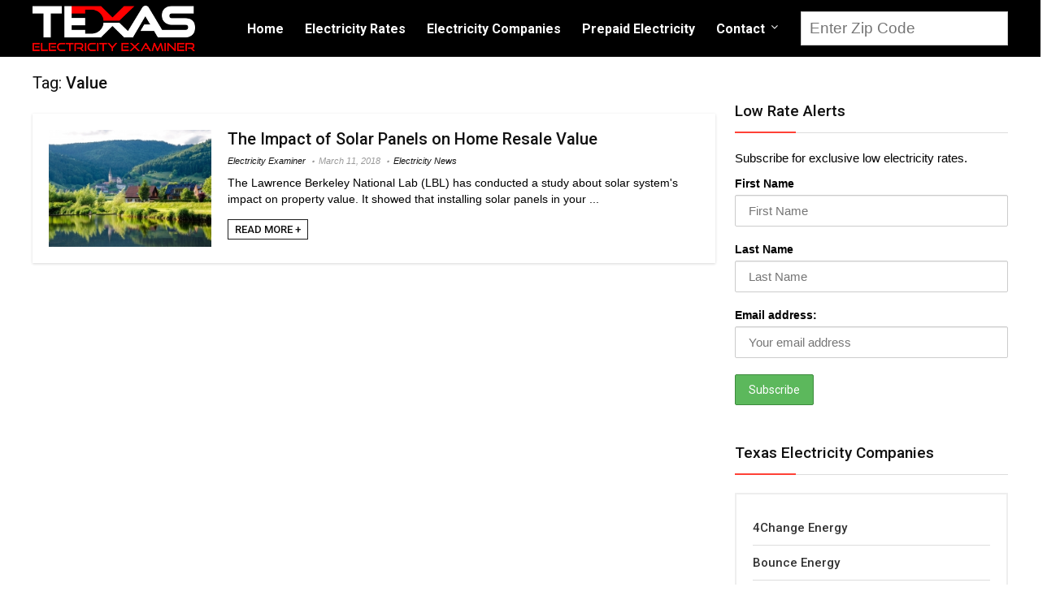

--- FILE ---
content_type: text/html; charset="UTF-8"
request_url: https://www.texaselectricityexaminer.com/tag/value
body_size: 19947
content:
<!DOCTYPE html>
<!--[if IE 8]>    <html class="ie8" lang="en-US" prefix="og: http://ogp.me/ns#"> <![endif]-->
<!--[if IE 9]>    <html class="ie9" lang="en-US" prefix="og: http://ogp.me/ns#"> <![endif]-->
<!--[if (gt IE 9)|!(IE)] lang="en-US" prefix="og: http://ogp.me/ns#"><![endif]-->
<html lang="en-US" prefix="og: http://ogp.me/ns#">
<head>
<meta charset="utf-8" />
<meta name="viewport" content="width=device-width" />
<!-- feeds & pingback -->
<link rel="profile" href="https://gmpg.org/xfn/11" />
<link rel="pingback" href="https://www.texaselectricityexaminer.com/xmlrpc.php" />
<!--[if lt IE 9]><script src="https://www.texaselectricityexaminer.com/wp-content/themes/rehub/js/html5shiv.js"></script><![endif]-->	
<title>Value Archives | Texas Electricity Examiner</title>

<!-- Google Tag Manager for WordPress by gtm4wp.com -->
<script data-cfasync="false" type="text/javascript">//<![CDATA[
	var gtm4wp_datalayer_name = "dataLayer";
	var dataLayer = dataLayer || [];
//]]>
</script>
<!-- End Google Tag Manager for WordPress by gtm4wp.com -->
<!-- This site is optimized with the Yoast SEO plugin v8.3 - https://yoast.com/wordpress/plugins/seo/ -->
<link rel="canonical" href="https://www.texaselectricityexaminer.com/tag/value" />
<meta property="og:locale" content="en_US" />
<meta property="og:type" content="object" />
<meta property="og:title" content="Value Archives | Texas Electricity Examiner" />
<meta property="og:url" content="https://www.texaselectricityexaminer.com/tag/value" />
<meta property="og:site_name" content="Texas Electricity Examiner" />
<meta name="twitter:card" content="summary_large_image" />
<meta name="twitter:title" content="Value Archives | Texas Electricity Examiner" />
<script type='application/ld+json'>{"@context":"https:\/\/schema.org","@type":"Organization","url":"https:\/\/www.texaselectricityexaminer.com\/","sameAs":[],"@id":"https:\/\/www.texaselectricityexaminer.com\/#organization","name":"Texas Electricity Examiner","logo":"https:\/\/www.texaselectricityexaminer.com\/wp-content\/uploads\/2017\/12\/texas-electricity-examiner-logo.png"}</script>
<script type='application/ld+json'>{"@context":"https:\/\/schema.org","@type":"BreadcrumbList","itemListElement":[{"@type":"ListItem","position":1,"item":{"@id":"https:\/\/www.texaselectricityexaminer.com\/","name":"Home"}},{"@type":"ListItem","position":2,"item":{"@id":"https:\/\/www.texaselectricityexaminer.com\/blog","name":"Electricity Blog"}},{"@type":"ListItem","position":3,"item":{"@id":"https:\/\/www.texaselectricityexaminer.com\/tag\/value","name":"Value"}}]}</script>
<!-- / Yoast SEO plugin. -->

<link rel='dns-prefetch' href='//fonts.googleapis.com' />
<link rel='dns-prefetch' href='//s.w.org' />
<link rel="alternate" type="application/rss+xml" title="Texas Electricity Examiner &raquo; Feed" href="https://www.texaselectricityexaminer.com/feed" />
<link rel="alternate" type="application/rss+xml" title="Texas Electricity Examiner &raquo; Comments Feed" href="https://www.texaselectricityexaminer.com/comments/feed" />
<link rel="alternate" type="application/rss+xml" title="Texas Electricity Examiner &raquo; Value Tag Feed" href="https://www.texaselectricityexaminer.com/tag/value/feed" />
		<script type="text/javascript">
			window._wpemojiSettings = {"baseUrl":"https:\/\/s.w.org\/images\/core\/emoji\/11\/72x72\/","ext":".png","svgUrl":"https:\/\/s.w.org\/images\/core\/emoji\/11\/svg\/","svgExt":".svg","source":{"concatemoji":"https:\/\/www.texaselectricityexaminer.com\/wp-includes\/js\/wp-emoji-release.min.js?ver=4.9.28"}};
			!function(e,a,t){var n,r,o,i=a.createElement("canvas"),p=i.getContext&&i.getContext("2d");function s(e,t){var a=String.fromCharCode;p.clearRect(0,0,i.width,i.height),p.fillText(a.apply(this,e),0,0);e=i.toDataURL();return p.clearRect(0,0,i.width,i.height),p.fillText(a.apply(this,t),0,0),e===i.toDataURL()}function c(e){var t=a.createElement("script");t.src=e,t.defer=t.type="text/javascript",a.getElementsByTagName("head")[0].appendChild(t)}for(o=Array("flag","emoji"),t.supports={everything:!0,everythingExceptFlag:!0},r=0;r<o.length;r++)t.supports[o[r]]=function(e){if(!p||!p.fillText)return!1;switch(p.textBaseline="top",p.font="600 32px Arial",e){case"flag":return s([55356,56826,55356,56819],[55356,56826,8203,55356,56819])?!1:!s([55356,57332,56128,56423,56128,56418,56128,56421,56128,56430,56128,56423,56128,56447],[55356,57332,8203,56128,56423,8203,56128,56418,8203,56128,56421,8203,56128,56430,8203,56128,56423,8203,56128,56447]);case"emoji":return!s([55358,56760,9792,65039],[55358,56760,8203,9792,65039])}return!1}(o[r]),t.supports.everything=t.supports.everything&&t.supports[o[r]],"flag"!==o[r]&&(t.supports.everythingExceptFlag=t.supports.everythingExceptFlag&&t.supports[o[r]]);t.supports.everythingExceptFlag=t.supports.everythingExceptFlag&&!t.supports.flag,t.DOMReady=!1,t.readyCallback=function(){t.DOMReady=!0},t.supports.everything||(n=function(){t.readyCallback()},a.addEventListener?(a.addEventListener("DOMContentLoaded",n,!1),e.addEventListener("load",n,!1)):(e.attachEvent("onload",n),a.attachEvent("onreadystatechange",function(){"complete"===a.readyState&&t.readyCallback()})),(n=t.source||{}).concatemoji?c(n.concatemoji):n.wpemoji&&n.twemoji&&(c(n.twemoji),c(n.wpemoji)))}(window,document,window._wpemojiSettings);
		</script>
		<style type="text/css">
img.wp-smiley,
img.emoji {
	display: inline !important;
	border: none !important;
	box-shadow: none !important;
	height: 1em !important;
	width: 1em !important;
	margin: 0 .07em !important;
	vertical-align: -0.1em !important;
	background: none !important;
	padding: 0 !important;
}
</style>
<link rel='stylesheet' id='style-maintenance-css'  href='https://www.texaselectricityexaminer.com/wp-content/plugins/wp-ultimate-csv-importer/assets/css/style-maintenance.css?ver=4.9.28' type='text/css' media='all' />
<link rel='stylesheet' id='ccchildpagescss-css'  href='https://www.texaselectricityexaminer.com/wp-content/plugins/cc-child-pages/includes/css/styles.css?ver=1.36' type='text/css' media='all' />
<link rel='stylesheet' id='ccchildpagesskincss-css'  href='https://www.texaselectricityexaminer.com/wp-content/plugins/cc-child-pages/includes/css/skins.css?ver=1.36' type='text/css' media='all' />
<!--[if lt IE 8]>
<link rel='stylesheet' id='ccchildpagesiecss-css'  href='https://www.texaselectricityexaminer.com/wp-content/plugins/cc-child-pages/includes/css/styles.ie.css?ver=1.36' type='text/css' media='all' />
<![endif]-->
<link rel='stylesheet' id='contact-form-7-css'  href='https://www.texaselectricityexaminer.com/wp-content/plugins/contact-form-7/includes/css/styles.css?ver=5.0.4' type='text/css' media='all' />
<link rel='stylesheet' id='rs-plugin-settings-css'  href='https://www.texaselectricityexaminer.com/wp-content/plugins/revslider/public/assets/css/settings.css?ver=5.4.6.3.1' type='text/css' media='all' />
<style id='rs-plugin-settings-inline-css' type='text/css'>
#rs-demo-id {}
</style>
<link rel='stylesheet' id='searchandfilter-css'  href='https://www.texaselectricityexaminer.com/wp-content/plugins/search-filter/style.css?ver=1' type='text/css' media='all' />
<style id='woocommerce-inline-inline-css' type='text/css'>
.woocommerce form .form-row .required { visibility: visible; }
</style>
<link rel='stylesheet' id='eggrehub-css'  href='https://www.texaselectricityexaminer.com/wp-content/themes/rehub/css/eggrehub.css?ver=7.1.7' type='text/css' media='all' />
<link rel='stylesheet' id='rhstyle-css'  href='https://www.texaselectricityexaminer.com/wp-content/themes/rehub-vendor/style.css?ver=7.1.7' type='text/css' media='all' />
<link rel='stylesheet' id='responsive-css'  href='https://www.texaselectricityexaminer.com/wp-content/themes/rehub/css/responsive.css?ver=7.1.7' type='text/css' media='all' />
<link rel='stylesheet' id='rehub_shortcode-css'  href='https://www.texaselectricityexaminer.com/wp-content/themes/rehub/shortcodes/css/css.css?ver=7.1.7' type='text/css' media='all' />
<link rel='stylesheet' id='fontawesome-css'  href='https://www.texaselectricityexaminer.com/wp-content/themes/rehub/vafpress-framework/public/css/vendor/font-awesome.min.css?ver=4.9.28' type='text/css' media='all' />
<link rel='stylesheet' id='default_font-css'  href='//fonts.googleapis.com/css?family=Roboto%3A300%2C400%2C700&#038;subset=latin%2Ccyrillic&#038;ver=4.9.28' type='text/css' media='all' />
<link rel='stylesheet' id='rehub-woocommerce-css'  href='https://www.texaselectricityexaminer.com/wp-content/themes/rehub/css/woocommerce.css?ver=7.1.7' type='text/css' media='all' />
<link rel='stylesheet' id='Roboto-css'  href='//fonts.googleapis.com/css?family=Roboto%3A500&#038;subset=latin&#038;ver=4.9.28' type='text/css' media='all' />
<link rel='stylesheet' id='recent-posts-widget-with-thumbnails-public-style-css'  href='https://www.texaselectricityexaminer.com/wp-content/plugins/recent-posts-widget-with-thumbnails/public.css?ver=6.2.1' type='text/css' media='all' />
<link rel='stylesheet' id='mc4wp-form-themes-css'  href='https://www.texaselectricityexaminer.com/wp-content/plugins/mailchimp-for-wp/assets/css/form-themes.min.css?ver=4.2.5' type='text/css' media='all' />
<link rel='stylesheet' id='parent-style-css'  href='https://www.texaselectricityexaminer.com/wp-content/themes/rehub/style.css?ver=7.1.7' type='text/css' media='all' />
<link rel='stylesheet' id='themify-icons-css'  href='https://www.texaselectricityexaminer.com/wp-content/plugins/themify-wc-product-filter/admin/themify-icons/themify-icons.css?ver=1.1.7' type='text/css' media='all' />
<link rel='stylesheet' id='wpf-css'  href='https://www.texaselectricityexaminer.com/wp-content/plugins/themify-wc-product-filter/public/css/wpf-public.css?ver=1.1.7' type='text/css' media='all' />
<script type='text/javascript' src='https://www.texaselectricityexaminer.com/wp-includes/js/jquery/jquery.js?ver=1.12.4'></script>
<script type='text/javascript' src='https://www.texaselectricityexaminer.com/wp-includes/js/jquery/jquery-migrate.min.js?ver=1.4.1'></script>
<script type='text/javascript' src='https://www.texaselectricityexaminer.com/wp-includes/js/jquery/ui/core.min.js?ver=1.11.4'></script>
<script type='text/javascript'>
/* <![CDATA[ */
var mdf_settings_data = {"hide_empty_title":"1"};
/* ]]> */
</script>
<script type='text/javascript' src='https://www.texaselectricityexaminer.com/wp-content/plugins/wp-meta-data-filter-and-taxonomy-filter/js/front.js?ver=4.9.28'></script>
<script type='text/javascript'>
/* <![CDATA[ */
var ceggPriceAlert = {"ajaxurl":"https:\/\/www.texaselectricityexaminer.com\/wp-admin\/admin-ajax.php","nonce":"9118964352"};
/* ]]> */
</script>
<script type='text/javascript' src='https://www.texaselectricityexaminer.com/wp-content/plugins/content-egg/res/js/price_alert.js?ver=4.9.28'></script>
<script type='text/javascript' src='https://www.texaselectricityexaminer.com/wp-content/plugins/revslider/public/assets/js/jquery.themepunch.tools.min.js?ver=5.4.6.3.1'></script>
<script type='text/javascript' src='https://www.texaselectricityexaminer.com/wp-content/plugins/revslider/public/assets/js/jquery.themepunch.revolution.min.js?ver=5.4.6.3.1'></script>
<script type='text/javascript'>
/* <![CDATA[ */
var wc_add_to_cart_params = {"ajax_url":"\/wp-admin\/admin-ajax.php","wc_ajax_url":"\/?wc-ajax=%%endpoint%%","i18n_view_cart":"View cart","cart_url":"https:\/\/www.texaselectricityexaminer.com\/cart","is_cart":"","cart_redirect_after_add":"no"};
/* ]]> */
</script>
<script type='text/javascript' src='https://www.texaselectricityexaminer.com/wp-content/plugins/woocommerce/assets/js/frontend/add-to-cart.min.js?ver=3.4.5'></script>
<script type='text/javascript' src='https://www.texaselectricityexaminer.com/wp-content/plugins/duracelltomi-google-tag-manager/js/gtm4wp-form-move-tracker.js?ver=1.9'></script>
<script type='text/javascript' src='https://www.texaselectricityexaminer.com/wp-content/plugins/js_composer/assets/js/vendors/woocommerce-add-to-cart.js?ver=100'></script>
<link rel='https://api.w.org/' href='https://www.texaselectricityexaminer.com/wp-json/' />
<link rel="EditURI" type="application/rsd+xml" title="RSD" href="https://www.texaselectricityexaminer.com/xmlrpc.php?rsd" />
<link rel="wlwmanifest" type="application/wlwmanifest+xml" href="https://www.texaselectricityexaminer.com/wp-includes/wlwmanifest.xml" /> 
<meta name="generator" content="WordPress 4.9.28" />
<meta name="generator" content="WooCommerce 3.4.5" />

<!-- Google Tag Manager for WordPress by gtm4wp.com -->
<script data-cfasync="false" type="text/javascript">//<![CDATA[
	dataLayer.push({"pagePostType":"post","pagePostType2":"tag-post"});//]]>
</script>
<script data-cfasync="false">//<![CDATA[
(function(w,d,s,l,i){w[l]=w[l]||[];w[l].push({'gtm.start':
new Date().getTime(),event:'gtm.js'});var f=d.getElementsByTagName(s)[0],
j=d.createElement(s),dl=l!='dataLayer'?'&l='+l:'';j.async=true;j.src=
'//www.googletagmanager.com/gtm.'+'js?id='+i+dl;f.parentNode.insertBefore(j,f);
})(window,document,'script','dataLayer','GTM-N6D8XP2');//]]>
</script>
<!-- End Google Tag Manager -->
<!-- End Google Tag Manager for WordPress by gtm4wp.com --><style type="text/css"> @media (min-width:768px){header .logo-section{padding:5px 0;}}.priced_block .btn_offer_block,.rh-deal-compact-btn,.btn_block_part .btn_offer_block,.wpsm-button.rehub_main_btn,input[type="submit"],.woocommerce div.product p.price,.rehub_feat_block div.offer_title,.rh_wrapper_video_playlist .rh_video_title_and_time .rh_video_title,.main_slider .flex-overlay h2,.main_slider .flex-overlay a.btn_more,.re-line-badge,.related_articles ul li > a,h1,h2,h3,h4,h5,h6,.news_out_tabs .tabs-menu li,.cats_def a,.btn_more,.widget.tabs > ul > li,.widget .title,.title h1,.title h5,.small_post blockquote p,.related_articles .related_title,#comments .title_comments,.commentlist .comment-author .fn,.commentlist .comment-author .fn a,#commentform #submit,.media_video > p,.rate_bar_wrap .review-top .review-text span.review-header,.ap-pro-form-field-wrapper input[type="submit"],.vc_btn3,.wpsm-numbox.wpsm-style6 span.num,.wpsm-numbox.wpsm-style5 span.num,.woocommerce ul.product_list_widget li a,.widget.better_woocat,.re-compare-destin.wpsm-button,.rehub-main-font,.vc_general.vc_btn3,.cegg-list-logo-title,.logo .textlogo,.woocommerce .summary .masked_coupon,.woocommerce a.woo_loop_btn,.woocommerce input.button.alt,.woocommerce .checkout-button.button,.woocommerce a.add_to_cart_button,.woocommerce .single_add_to_cart_button,.woocommerce div.product form.cart .button,#buddypress input[type="submit"],#buddypress input[type="button"],#buddypress input[type="reset"],#buddypress button.submit,.btn_block_part .btn_offer_block,.wcv-grid a.button,input.gmw-submit,#ws-plugin--s2member-profile-submit,#rtmedia_create_new_album,input[type="submit"].dokan-btn-theme,a.dokan-btn-theme,.dokan-btn-theme,.woocommerce div.product .single_add_to_cart_button,.woocommerce div.product .summary .masked_coupon,.woocommerce div.product .summary .price{font-family:"Roboto",trebuchet ms;font-weight:500;font-style:normal;}#main_header,.is-sticky .logo_section_wrap{background-color:#000000 !important}.header-top{border:none;}.footer-bottom{background-color:#3f3f3f !important}.footer-bottom .footer_widget{border:none !important}.footer-bottom{background-image:url("https://www.texaselectricityexaminer.com/wp-content/uploads/2017/09/footerbg.jpg");background-position:center bottom;background-repeat:no-repeat} .widget .title:after{border-bottom:2px solid #ff4136;}.rehub-main-color-border,.rh-big-tabs-li.active a,.rh-big-tabs-li:hover a{border-color:#ff4136;}.wpsm_promobox.rehub_promobox{border-left-color:#ff4136!important;}.top_rating_block .top_rating_item .rating_col a.read_full,.color_link{color:#ff4136 !important;}nav.top_menu > ul:not(.off-canvas) > li > a:hover,nav.top_menu > ul:not(.off-canvas) > li.current-menu-item a,.search-header-contents{border-top-color:#ff4136;}nav.top_menu > ul > li ul{border-bottom:2px solid #ff4136;}.wpb_content_element.wpsm-tabs.n_b_tab .wpb_tour_tabs_wrapper .wpb_tabs_nav .ui-state-active a{border-bottom:3px solid #ff4136 !important}.featured_slider:hover .score,.top_chart_controls .controls:hover,article.post .wpsm_toplist_heading:before{border-color:#ff4136;}.btn_more:hover,.small_post .overlay .btn_more:hover,.tw-pagination .current{border:1px solid #ff4136;color:#fff}.wpsm-tabs ul.ui-tabs-nav .ui-state-active a,.rehub_woo_review .rehub_woo_tabs_menu li.current{border-top:3px solid #ff4136;}.wps_promobox{border-left:3px solid #ff4136;}.gallery-pics .gp-overlay{box-shadow:0 0 0 4px #ff4136 inset;}.post .rehub_woo_tabs_menu li.current,.woocommerce div.product .woocommerce-tabs ul.tabs li.active{border-top:2px solid #ff4136;}.rething_item a.cat{border-bottom-color:#ff4136}nav.top_menu ul li ul{border-bottom:2px solid #ff4136;}.widget.deal_daywoo{border:3px solid #ff4136;padding:20px;background:#fff;}.deal_daywoo .wpsm-bar-bar{background-color:#ff4136 !important} #buddypress div.item-list-tabs ul li.selected a span,#buddypress div.item-list-tabs ul li.current a span,#buddypress div.item-list-tabs ul li a span,.user-profile-div .user-menu-tab > li.active > a,.user-profile-div .user-menu-tab > li.active > a:focus,.user-profile-div .user-menu-tab > li.active > a:hover,.slide .news_cat a,.news_in_thumb:hover .news_cat a,.news_out_thumb:hover .news_cat a,.col-feat-grid:hover .news_cat a,.alphabet-filter .return_to_letters span,.carousel-style-deal .re_carousel .controls,.re_carousel .controls:hover,.openedprevnext .postNavigation a,.postNavigation a:hover,.top_chart_pagination a.selected,.woocommerce .widget_price_filter .ui-slider .ui-slider-handle,.woocommerce-page .widget_price_filter .ui-slider .ui-slider-handle,.flex-control-paging li a.flex-active,.flex-control-paging li a:hover,.widget_edd_cart_widget .edd-cart-number-of-items .edd-cart-quantity,.btn_more:hover,.news_out_tabs > ul > li:hover,.news_out_tabs > ul > li.current,.featured_slider:hover .score,#bbp_user_edit_submit,.bbp-topic-pagination a,.bbp-topic-pagination a,.widget.tabs > ul > li:hover,.custom-checkbox label.checked:after,.slider_post .caption,ul.postpagination li.active a,ul.postpagination li:hover a,ul.postpagination li a:focus,.top_theme h5 strong,.re_carousel .text:after,.widget.tabs .current,#topcontrol:hover,.main_slider .flex-overlay:hover a.read-more,.rehub_chimp #mc_embed_signup input#mc-embedded-subscribe,#rank_1.top_rating_item .rank_count,#toplistmenu > ul li:before,.rehub_chimp:before,.wpsm-members > strong:first-child,.r_catbox_btn,.wpcf7 .wpcf7-submit,.rh_woocartmenu-icon,.comm_meta_wrap .rh_user_s2_label,.wpsm_pretty_hover li:hover,.wpsm_pretty_hover li.current,.rehub-main-color-bg,.togglegreedybtn:after,.rh-bg-hover-color:hover .news_cat a,.rh_wrapper_video_playlist .rh_video_currently_playing,.rh_wrapper_video_playlist .rh_video_currently_playing.rh_click_video:hover,.rtmedia-list-item .rtmedia-album-media-count,.tw-pagination .current,.dokan-dashboard .dokan-dash-sidebar ul.dokan-dashboard-menu li.active,.dokan-dashboard .dokan-dash-sidebar ul.dokan-dashboard-menu li:hover,.dokan-dashboard .dokan-dash-sidebar ul.dokan-dashboard-menu li.dokan-common-links a:hover{background:#ff4136;}@media (max-width:767px){.postNavigation a{background:#ff4136;}} a,.carousel-style-deal .deal-item .priced_block .price_count ins,nav.top_menu ul li.menu-item-has-children ul li.menu-item-has-children > a:before,.top_chart_controls .controls:hover,.flexslider .fa-pulse,.footer-bottom .widget .f_menu li a:hover,.comment_form h3 a,.bbp-body li.bbp-forum-info > a:hover,.bbp-body li.bbp-topic-title > a:hover,#subscription-toggle a:before,#favorite-toggle a:before,.aff_offer_links .aff_name a,.rh-deal-price,.commentlist .comment-content small a,.related_articles .title_cat_related a,article em.emph,.campare_table table.one td strong.red,.sidebar .tabs-item .detail p a,.category_tab h5 a:hover,.footer-bottom .widget .title span,footer p a,.welcome-frase strong,article.post .wpsm_toplist_heading:before,.post a.color_link,.categoriesbox:hover h3 a:after,.bbp-body li.bbp-forum-info > a,.bbp-body li.bbp-topic-title > a,.widget .title i,.woocommerce-MyAccount-navigation ul li.is-active a,.category-vendormenu li.current a,.deal_daywoo .title,.rehub-main-color,.wpsm_pretty_colored ul li.current a,.wpsm_pretty_colored ul li.current,.rh-heading-hover-color:hover h2 a,.rh-heading-hover-color:hover h3 a,.rh-heading-hover-color:hover h4 a,.rh-heading-hover-color:hover h5 a,.rh-heading-icon:before{color:#ff4136;} span.re_filtersort_btn:hover,span.active.re_filtersort_btn,.page-link > span:not(.page-link-title),.postimagetrend .title,.widget.widget_affegg_widget .title,.widget.top_offers .title,header .header_first_style .search form.search-form [type="submit"],header .header_eight_style .search form.search-form [type="submit"],.more_post a,.more_post span,.filter_home_pick span.active,.filter_home_pick span:hover,.filter_product_pick span.active,.filter_product_pick span:hover,.rh_tab_links a.active,.rh_tab_links a:hover,.wcv-navigation ul.menu li.active,.wcv-navigation ul.menu li:hover a,header .header_seven_style .search form.search-form [type="submit"],.rehub-sec-color-bg,#buddypress div.item-list-tabs#subnav ul li a:hover,#buddypress div.item-list-tabs#subnav ul li.current a,#buddypress div.item-list-tabs#subnav ul li.selected a{background:#111111 !important;color:#fff !important;}.widget.widget_affegg_widget .title:after,.widget.top_offers .title:after,.vc_tta-tabs.wpsm-tabs .vc_tta-tab.vc_active,.vc_tta-tabs.wpsm-tabs .vc_tta-panel.vc_active .vc_tta-panel-heading{border-top-color:#111111 !important;}.page-link > span:not(.page-link-title){border:1px solid #111111;}.page-link > span:not(.page-link-title),.header_first_style .search form.search-form [type="submit"] i{color:#fff !important;}.rh_tab_links a.active,.rh_tab_links a:hover,.rehub-sec-color-border{border-color:#111111}.rh_wrapper_video_playlist .rh_video_currently_playing,.rh_wrapper_video_playlist .rh_video_currently_playing.rh_click_video:hover{background-color:#111111;box-shadow:1200px 0 0 #111111 inset;}.rehub-sec-color{color:#111111}  .woocommerce .summary .masked_coupon,.woocommerce a.woo_loop_btn,.woocommerce input.button.alt,.woocommerce .checkout-button.button,.woocommerce a.add_to_cart_button,.woocommerce-page a.add_to_cart_button,.woocommerce .single_add_to_cart_button,.woocommerce div.product form.cart .button,.priced_block .btn_offer_block,.priced_block .button,.rh-deal-compact-btn,input.mdf_button,#buddypress input[type="submit"],#buddypress input[type="button"],#buddypress input[type="reset"],#buddypress button.submit,.btn_block_part .btn_offer_block,.wpsm-button.rehub_main_btn,.wcv-grid a.button,input.gmw-submit,#ws-plugin--s2member-profile-submit,#rtmedia_create_new_album,input[type="submit"].dokan-btn-theme,a.dokan-btn-theme,.dokan-btn-theme{background:none #ff4136 !important;color:#fff !important;border:none !important;text-decoration:none !important;outline:0;border-radius:0 !important;box-shadow:0 2px 2px #E7E7E7 !important;}.woocommerce a.woo_loop_btn:hover,.woocommerce input.button.alt:hover,.woocommerce .checkout-button.button:hover,.woocommerce a.add_to_cart_button:hover,.woocommerce-page a.add_to_cart_button:hover,.woocommerce a.single_add_to_cart_button:hover,.woocommerce-page a.single_add_to_cart_button:hover,.woocommerce div.product form.cart .button:hover,.woocommerce-page div.product form.cart .button:hover,.priced_block .btn_offer_block:hover,.wpsm-button.rehub_main_btn:hover,#buddypress input[type="submit"]:hover,#buddypress input[type="button"]:hover,#buddypress input[type="reset"]:hover,#buddypress button.submit:hover,.small_post .btn:hover,.ap-pro-form-field-wrapper input[type="submit"]:hover,.btn_block_part .btn_offer_block:hover,.wcv-grid a.button:hover,#ws-plugin--s2member-profile-submit:hover,input[type="submit"].dokan-btn-theme:hover,a.dokan-btn-theme:hover,.dokan-btn-theme:hover{background:none #ff4136 !important;color:#fff !important;opacity:0.8;box-shadow:none !important;border-color:transparent;}.woocommerce a.woo_loop_btn:active,.woocommerce .button.alt:active,.woocommerce .checkout-button.button:active,.woocommerce a.add_to_cart_button:active,.woocommerce-page a.add_to_cart_button:active,.woocommerce a.single_add_to_cart_button:active,.woocommerce-page a.single_add_to_cart_button:active,.woocommerce div.product form.cart .button:active,.woocommerce-page div.product form.cart .button:active,.wpsm-button.rehub_main_btn:active,#buddypress input[type="submit"]:active,#buddypress input[type="button"]:active,#buddypress input[type="reset"]:active,#buddypress button.submit:active,.ap-pro-form-field-wrapper input[type="submit"]:active,.btn_block_part .btn_offer_block:active,.wcv-grid a.button:active,#ws-plugin--s2member-profile-submit:active,input[type="submit"].dokan-btn-theme:active,a.dokan-btn-theme:active,.dokan-btn-theme:active{background:none #ff4136 !important;box-shadow:none;top:2px;color:#fff !important;}.re_thing_btn .rehub_offer_coupon.masked_coupon:after{border:1px dashed #ff4136;border-left:none;}.re_thing_btn.continue_thing_btn a,.re_thing_btn .rehub_offer_coupon.not_masked_coupon{color:#ff4136 !important;}.re_thing_btn a,.re_thing_btn .rehub_offer_coupon{background-color:#ff4136;border:1px solid #ff4136;}.main_slider .re_thing_btn a,.widget_merchant_list .buttons_col{background-color:#ff4136 !important;}.re_thing_btn .rehub_offer_coupon{border-style:dashed;}.deal_daywoo .price{color:#ff4136}</style>	<noscript><style>.woocommerce-product-gallery{ opacity: 1 !important; }</style></noscript>
	<meta name="generator" content="Powered by WPBakery Page Builder - drag and drop page builder for WordPress."/>
<!--[if lte IE 9]><link rel="stylesheet" type="text/css" href="https://www.texaselectricityexaminer.com/wp-content/plugins/js_composer/assets/css/vc_lte_ie9.min.css" media="screen"><![endif]--><meta name="generator" content="Powered by Slider Revolution 5.4.6.3.1 - responsive, Mobile-Friendly Slider Plugin for WordPress with comfortable drag and drop interface." />
<link rel="icon" href="https://www.texaselectricityexaminer.com/wp-content/uploads/2017/12/favicon-150x150.png" sizes="32x32" />
<link rel="icon" href="https://www.texaselectricityexaminer.com/wp-content/uploads/2017/12/favicon-200x200.png" sizes="192x192" />
<link rel="apple-touch-icon-precomposed" href="https://www.texaselectricityexaminer.com/wp-content/uploads/2017/12/favicon-200x200.png" />
<meta name="msapplication-TileImage" content="https://www.texaselectricityexaminer.com/wp-content/uploads/2017/12/favicon-270x270.png" />
<script type="text/javascript">function setREVStartSize(e){
				try{ var i=jQuery(window).width(),t=9999,r=0,n=0,l=0,f=0,s=0,h=0;					
					if(e.responsiveLevels&&(jQuery.each(e.responsiveLevels,function(e,f){f>i&&(t=r=f,l=e),i>f&&f>r&&(r=f,n=e)}),t>r&&(l=n)),f=e.gridheight[l]||e.gridheight[0]||e.gridheight,s=e.gridwidth[l]||e.gridwidth[0]||e.gridwidth,h=i/s,h=h>1?1:h,f=Math.round(h*f),"fullscreen"==e.sliderLayout){var u=(e.c.width(),jQuery(window).height());if(void 0!=e.fullScreenOffsetContainer){var c=e.fullScreenOffsetContainer.split(",");if (c) jQuery.each(c,function(e,i){u=jQuery(i).length>0?u-jQuery(i).outerHeight(!0):u}),e.fullScreenOffset.split("%").length>1&&void 0!=e.fullScreenOffset&&e.fullScreenOffset.length>0?u-=jQuery(window).height()*parseInt(e.fullScreenOffset,0)/100:void 0!=e.fullScreenOffset&&e.fullScreenOffset.length>0&&(u-=parseInt(e.fullScreenOffset,0))}f=u}else void 0!=e.minHeight&&f<e.minHeight&&(f=e.minHeight);e.c.closest(".rev_slider_wrapper").css({height:f})					
				}catch(d){console.log("Failure at Presize of Slider:"+d)}
			};</script>
        <style type="text/css">
           
                                                                                
                </style>
        <script type="text/javascript">
    var mdf_is_search_going =0;
    var mdf_tmp_order = 0;
    var mdf_tmp_orderby = 0;
    //+++
    var lang_one_moment = "One Moment ...";
    var mdf_lang_loading = "Loading ...";
    var mdf_lang_cancel = "Cancel";
    var mdf_lang_close = "Close";
    var mdf_lang_apply = "Apply";
    var mdf_tax_loader = '<img src="https://www.texaselectricityexaminer.com/wp-content/plugins/wp-meta-data-filter-and-taxonomy-filter/images/tax_loader.gif" alt="loader" />';
    var mdf_week_first_day =1;
    var mdf_calendar_date_format = "mm/dd/yy";
    var mdf_site_url = "https://www.texaselectricityexaminer.com";
    var mdf_plugin_url = "https://www.texaselectricityexaminer.com/wp-content/plugins/wp-meta-data-filter-and-taxonomy-filter/";
    var mdf_default_order_by = "date";
    var mdf_default_order = "DESC";
    var show_tax_all_childs =0;
    var mdf_current_term_id = 0;

    var mdf_current_tax = "";
    //admin
    var lang_no_ui_sliders = "no ui sliders in selected mdf category";
    var lang_updated = "Updated";
    //+++
    var mdf_slug_cat = "meta_data_filter_cat";

    var mdf_tooltip_theme = "shadow";
    var tooltip_max_width = parseInt(220, 10);
    var ajaxurl = "https://www.texaselectricityexaminer.com/wp-admin/admin-ajax.php";
    var mdf_front_qtrans_lang = "";
    var mdf_front_wpml_lang = "";
    var mdf_use_chosen_js_w =0;
    var mdf_use_chosen_js_s =0;
    var mdf_use_custom_scroll_bar =1;
        mdf_front_qtrans_lang = "";
    var mdf_current_page_url = "/tag/value";

    var mdf_sort_order = "DESC";
    var mdf_order_by = "date";
    var mdf_toggle_close_sign = "-";
    var mdf_toggle_open_sign = "+";
    var tab_slideout_icon = "https://www.texaselectricityexaminer.com/wp-content/plugins/wp-meta-data-filter-and-taxonomy-filter/images/icon_button_search.png";
    var tab_slideout_icon_w = "146";
    var tab_slideout_icon_h = "131";
    var mdf_use_custom_icheck = 1;
    var icheck_skin = {};
    icheck_skin.skin = "flat";
    icheck_skin.color = "aero";


    var mdtf_overlay_skin = "default";




    function mdf_js_after_ajax_done() {
    }
</script>

<noscript><style type="text/css"> .wpb_animate_when_almost_visible { opacity: 1; }</style></noscript><style>.woocommerce .onsale{background: #6dab3c;}

.h1 { font: 700 26px/34px 'Roboto', trebuchet ms, arial; color: #111111;  margin: 10px 0 15px 0; letter-spacing: -0.5px }

.heart_thumb_wrap{display:none}
.heartplus{display: none;}

.custom_search_box input[type="number"] {transition: all 0.5s ease-out; background: #f6f6f6;border: 3px solid #ececec;height: 50px;width: 100%;padding:0 55px 0 40px;outline: none;  }
@media(min-width: 1224px){
	.custom_search_box input[type="number"]{font-size: 150%}
	.custom_search_box.flat_style_form input[type="number"]{font-size: 140%}
}

input[type="number"]{box-sizing:border-box;outline:0;padding: 9px 10px;color: #000;background: none #fff; border-radius: 0;transition: border-color 0.4s ease;border:1px solid #ccc;line-height: 18px; font: normal 19px/22px Arial; -webkit-appearance: none;}</style><meta name="p:domain_verify" content="83478517065b1ca4a2007db7f0340a4b"/>
<script id="mcjs">!function(c,h,i,m,p){m=c.createElement(h),p=c.getElementsByTagName(h)[0],m.async=1,m.src=i,p.parentNode.insertBefore(m,p)}(document,"script","https://chimpstatic.com/mcjs-connected/js/users/23d9522f497fbf93b47f93487/4f239c7e23c8d38e8d4b0ef81.js");</script>

</head>
<body class="archive tag tag-value tag-560 woocommerce-no-js no_bg_wrap wpb-js-composer js-comp-ver-100 vc_responsive ">
<!-- Google Tag Manager (noscript) -->
<noscript><iframe src="https://www.googletagmanager.com/ns.html?id=GTM-N6D8XP2"
height="0" width="0" style="display:none;visibility:hidden"></iframe></noscript>
<!-- End Google Tag Manager (noscript) --><br style="display:none;">
	               
<!-- Outer Start -->
<div class="rh-outer-wrap">
    <div id="top_ankor"></div>
    <!-- HEADER -->
    <header id="main_header" class="dark_style">
        <div class="header_wrap">
                                    <!-- Logo section -->
<div class="rh-stickme header_five_style logo_section_wrap header_one_row">
    <div class="rh-container">
        <div class="logo-section rh-flex-center-align tabletblockdisplay">
            <div class="logo hideontablet">
          		          			<a href="https://www.texaselectricityexaminer.com" class="logo_image"><img src="https://www.texaselectricityexaminer.com/wp-content/uploads/2017/12/texas-electricity-examiner-logo.png" alt="Texas Electricity Examiner" height="" width="" /></a>
          		            </div>
            <!-- Main Navigation -->
            <div class="main-nav rh-flex-right-align dark_style">
                <nav class="top_menu"><ul id="menu-main-menu" class="menu"><li id="menu-item-1322" class="menu-item menu-item-type-custom menu-item-object-custom menu-item-home"><a href="https://www.texaselectricityexaminer.com">Home</a></li>
<li id="menu-item-1342" class="menu-item menu-item-type-post_type menu-item-object-page"><a href="https://www.texaselectricityexaminer.com/electricity-rates">Electricity Rates</a></li>
<li id="menu-item-1338" class="menu-item menu-item-type-post_type menu-item-object-page"><a href="https://www.texaselectricityexaminer.com/electricity-companies">Electricity Companies</a></li>
<li id="menu-item-4260" class="menu-item menu-item-type-post_type menu-item-object-page"><a href="https://www.texaselectricityexaminer.com/prepaid-electricity">Prepaid Electricity</a></li>
<li id="menu-item-2200" class="menu-item menu-item-type-post_type menu-item-object-page menu-item-has-children"><a href="https://www.texaselectricityexaminer.com/contact">Contact</a>
<ul class="sub-menu">
	<li id="menu-item-1470" class="menu-item menu-item-type-post_type menu-item-object-page current_page_parent menu-item-has-children"><a href="https://www.texaselectricityexaminer.com/blog">Blog</a>
	<ul class="sub-menu">
		<li id="menu-item-6625" class="menu-item menu-item-type-post_type menu-item-object-page"><a href="https://www.texaselectricityexaminer.com/?page_id=6620">Resources</a></li>
	</ul>
</li>
</ul>
</li>
</ul></nav>
                                <form class="nav-search" role="search" id="rh-category-search">
                    <span class="tt-clear-search hide js-clear-search"><i class="fa fa-times"></i></span>
                    <input class="typeahead search-text-input" type="number" pattern="\d*" placeholder="Enter Zip Code" autocomplete="off" size="20" />
                </form>
                
                <div class="responsive_nav_wrap">
                </div>
                <div class="search-header-contents">
                                        <form role="search" id="rh-category-search">
                        <span class="tt-clear-search hide js-clear-search"><i class="fa fa-times"></i></span>
                        <input class="typeahead search-text-input" type="number" pattern="\d*" placeholder="Enter Zip Code" autocomplete="off" size="20" />
                    </form>
                                    </div>
            </div>
            <!-- /Main Navigation -->
        </div>
    </div>
</div>
<!-- /Logo section -->
        </div>  
    </header>
        <!-- CONTENT -->
<div class="rh-container"> 
    <div class="rh-content-wrap clearfix">
        <!-- Main Side -->
        <div class="main-side clearfix">
            
                        <div class="wpsm-title middle-size-title wpsm-cat-title"><h5><span>Tag:</span> Value</h5></div>
            <article class='top_rating_text'></article>				
              
                            <div>                     
                                     
                                                            
<div class="news-community news-no-columns clearfix">
	<div class="newscom_wrap_table">		
    <div class="featured_image_left">
    	<div>
        <figure>        <a href="https://www.texaselectricityexaminer.com/the-impact-of-solar-panels-on-home-resale-value.html">
			<img class="lazyimages" data-src="https://www.texaselectricityexaminer.com/wp-content/uploads/thumbs_dir/the-impact-of-solar-panels-on-home-resale-value-1to5cht5mkdxa4u86sjhvxsxom9bm2kzbomplre5yb2c.jpeg" width="250" height="180" alt="The Impact of Solar Panels on Home Resale Value" src="https://www.texaselectricityexaminer.com/wp-content/themes/rehub/images/default/noimage_250_180.png" />        </a>
        </figure> 
        </div>         
		 
                               
    </div>
    <div class="newscom_detail mb0">
    	<div class="newscom_head">
		    <h2><a href="https://www.texaselectricityexaminer.com/the-impact-of-solar-panels-on-home-resale-value.html">The Impact of Solar Panels on Home Resale Value</a></h2>
		    		    
		    <div class="post-meta">
		    					<span class="admin_meta">
			<a class="admin" href="https://www.texaselectricityexaminer.com/author/electricityexaminer">
												Electricity Examiner			</a>
		</span>
	 		<span class="date_meta">March 11, 2018</span>
	<span class="cat_link_meta"><a class="cat" href="https://www.texaselectricityexaminer.com/category/electricity-news" alt="View all posts in Electricity News">Electricity News</a></span>		    </div>
        </div>
	    	    <p>The Lawrence Berkeley National Lab (LBL) has conducted a study about solar system's impact on property value. It showed that installing solar panels in your ...</p>
	           
		    
				        		        						<a href="https://www.texaselectricityexaminer.com/the-impact-of-solar-panels-on-home-resale-value.html" class="btn_more">READ MORE  +</a>
			  	        		    
	       
	     

    </div>   
    </div> 
</div>                                        	
            </div><div class="clearfix"></div>
                    </div>	
        <!-- /Main Side -->
                    <!-- Sidebar -->
            <aside class="sidebar">            
    <!-- SIDEBAR WIDGET AREA -->
			<div id="custom_html-12" class="widget_text widget widget_custom_html"><div class="textwidget custom-html-widget"></div></div><div id="custom_html-8" class="widget_text widget widget_custom_html"><div class="title">Low Rate Alerts</div><div class="textwidget custom-html-widget">Subscribe for exclusive low electricity rates.

<script>(function() {
	if (!window.mc4wp) {
		window.mc4wp = {
			listeners: [],
			forms    : {
				on: function (event, callback) {
					window.mc4wp.listeners.push({
						event   : event,
						callback: callback
					});
				}
			}
		}
	}
})();
</script><!-- MailChimp for WordPress v4.2.5 - https://wordpress.org/plugins/mailchimp-for-wp/ --><form id="mc4wp-form-1" class="mc4wp-form mc4wp-form-2155 mc4wp-form-theme mc4wp-form-theme-green" method="post" data-id="2155" data-name="Test Form" ><div class="mc4wp-form-fields"><p>
    <label>First Name</label>
    <input name="FNAME" placeholder="First Name" required=""
    type="text">
<br>  
    <label>Last Name</label>
    <input name="LNAME" placeholder="Last Name" required=""
    type="text">
<br>  
	<label>Email address: </label>
	<input type="email" name="EMAIL" placeholder="Your email address" required />
<br>  
	<input type="submit" value="Subscribe" />
</p></div><label style="display: none !important;">Leave this field empty if you're human: <input type="text" name="_mc4wp_honeypot" value="" tabindex="-1" autocomplete="off" /></label><input type="hidden" name="_mc4wp_timestamp" value="1769891643" /><input type="hidden" name="_mc4wp_form_id" value="2155" /><input type="hidden" name="_mc4wp_form_element_id" value="mc4wp-form-1" /><div class="mc4wp-response"></div></form><!-- / MailChimp for WordPress Plugin --></div></div><div id="custom_html-4" class="widget_text widget widget_custom_html"><div class="title">Texas Electricity Companies</div><div class="textwidget custom-html-widget"><div class="widget better_woocat">
<ul class="product-categories">
<li><a href="/electricity-companies/4change-energy" class="cat-item">4Change Energy</a></li>
<li><a href="/electricity-companies/bounce-energy" class="cat-item">Bounce Energy</a></li>
<li><a href="/electricity-companies/champion-energy" class="cat-item">Champion Energy</a></li>
<li><a href="/electricity-companies/cirro-energy" class="cat-item">Cirro Energy</a></li>
<li><a href="/electricity-companies/direct-energy" class="cat-item">Direct Energy</a></li>
<li><a href="/electricity-companies/first-choice-power" class="cat-item">First Choice Power</a></li>
<li><a href="/electricity-companies/frontier-utilities" class="cat-item">Frontier Utilities</a></li>
<li><a href="/electricity-companies/gexa-energy" class="cat-item">Gexa Energy</a></li>
<li><a href="/electricity-companies/green-mountain-energy" class="cat-item">Green Mountain Energy</a></li>
<li><a href="/electricity-companies/payless-power" class="cat-item">Payless Power</a></li>
<li><a href="/electricity-companies/pennywise-power" class="cat-item">Pennywise Power</a></li>
<li><a href="/electricity-companies/reliant" class="cat-item">Reliant Energy</a></li>
<li><a href="/electricity-companies/startex-power" class="cat-item">StarTex Power</a></li>
<li><a href="/electricity-companies/txu-energy" class="cat-item">TXU Energy</a></li>
</ul>
</div></div></div><div id="rehub_facebook_widget-2" class="widget facebook_widget"><div class="title">Find us on Facebook</div>	
		<div class="facebook-box">
			<iframe src="//www.facebook.com/plugins/likebox.php?href=https://www.facebook.com/texaselectricityexaminer&amp;width=270&amp;height=250&amp;colorscheme=dark&amp;show_faces=true&amp;header=false&amp;stream=false&amp;show_border=false" scrolling="no" frameborder="0" style="border:none; overflow:hidden; width:270px; height:250px;" allowTransparency="true"></iframe>
		</div>	
	</div><div id="custom_html-14" class="widget_text widget widget_custom_html"><div class="title">Texas Cities Electricity Rates</div><div class="textwidget custom-html-widget"><div class="widget better_woocat">
<ul class="product-categories">
<li><a href="/electricity-rates/abilene" class="cat-item" title="Abilene Electricity Rates">Abilene</a></li>
	
<li><a href="/electricity-rates/arlington" class="cat-item" title="Arlington Electricity Rates">Arlington</a></li>
	
<li><a href="/electricity-rates/corpus-christi" class="cat-item" title="Corpus Christi Electricity Rates">Corpus Christi</a></li>
	
<li><a href="/electricity-rates/cypress" class="cat-item" title="Cypress Electricity Rates">Cypress</a></li>
	
<li><a href="/electricity-rates/dallas" class="cat-item" title="Dallas Electricity Rates">Dallas</a></li>
	
<li><a href="/electricity-rates/fort-worth" class="cat-item" title="Fort Worth Electricity Rates">Fort Worth</a></li>
	
<li><a href="/electricity-rates/grand-prairie" class="cat-item" title="Grand Prairie Electricity Rates">Grand Prairie</a></li>
	
<li><a href="/electricity-rates/houston" class="cat-item" title="Houston Electricity Rates">Houston</a></li>
	
<li><a href="/electricity-rates/irving" class="cat-item" title="Irving Electricity Rates">Irving</a></li>
	
<li><a href="/electricity-rates/killeen" class="cat-item" title="Killeen Electricity Rates">Killeen</a></li>
	
<li><a href="/electricity-rates/laredo" class="cat-item" title="Laredo Electricity Rates">Laredo</a></li>
	
<li><a href="/electricity-rates/league-city" class="cat-item" title="League City Electricity Rates">League City</a></li>
	
<li><a href="/electricity-rates/mcallen" class="cat-item" title="McAllen Electricity Rates">McAllen</a></li>
	
<li><a href="/electricity-rates/mesquite" class="cat-item" title="Mesquite Electricity Rates">Mesquite</a></li>
	
<li><a href="/electricity-rates/midland" class="cat-item" title="Midland Electricity Rates">Midland</a></li>
	
<li><a href="/electricity-rates/odessa" class="cat-item" title="Odessa Electricity Rates">Odessa</a></li>
	
<li><a href="/electricity-rates/pasadena" class="cat-item" title="Pasadena Electricity Rates">Pasadena</a></li>
	
<li><a href="/electricity-rates/pearland" class="cat-item" title="Pearland Electricity Rates">Pearland</a></li>
	
<li><a href="/electricity-rates/plano" class="cat-item" title="Plano Electricity Rates">Plano</a></li>
	
<li><a href="/electricity-rates/richardson" class="cat-item" title="Richardson Electricity Rates">Richardson</a></li>
	
<li><a href="/electricity-rates/round-rock" class="cat-item" title="Round Rock Electricity Rates">Round Rock</a></li>
	
<li><a href="/electricity-rates/spring" class="cat-item" title="Spring Electricity Rates">Spring</a></li>
	
<li><a href="/electricity-rates/sugar-land" class="cat-item" title="Sugar Land Electricity Rates">Sugar Land</a></li>
	
<li><a href="/electricity-rates/temple" class="cat-item" title="Temple Electricity Rates">Temple</a></li>
	
<li><a href="/electricity-rates/tyler" class="cat-item" title="Tyler Electricity Rates">Tyler</a></li>
	
<li><a href="/electricity-rates/waco" class="cat-item" title="Waco Electricity Rates">Waco</a></li>
	
<li><a href="/electricity-rates/wichita-falls" class="cat-item" title="Wichita Falls Electricity Rates">Wichita Falls</a></li>
</ul>
</div></div></div><div id="search-2" class="widget widget_search"><div class="title">Search</div><form  role="search" method="get" class="search-form" action="https://www.texaselectricityexaminer.com/">
  	<input type="text" name="s" placeholder="Search" class="re-ajax-search" autocomplete="off" data-posttype="page,product">
  	<input type="hidden" name="post_type" value="page,product" />  	<button type="submit" class="btnsearch"><i class="fa fa-search"></i></button>
</form>
<div class="re-aj-search-wrap"></div></div>	        
</aside>            <!-- /Sidebar --> 
            </div>
</div>
<!-- /CONTENT -->     
<!-- FOOTER -->
				<div class="footer-bottom dark_style">
		<div class="rh-container clearfix">
			<div class="rh-flex-eq-height col_wrap_three">
				<div class="footer_widget col_item">
											<div id="text-3" class="widget widget_text"><div class="title">Navigation</div>			<div class="textwidget"><div class="wpsm-one-half wpsm-column-first">
<div class="widget_recent_entries">
<ul>
<li><a href="https://www.texaselectricityexaminer.com">Home</a></li>
<li><a href="https://www.texaselectricityexaminer.com/electricity-rates">Electricity Rates</a></li>
<li><a href="https://www.texaselectricityexaminer.com/electricity-companies">Electricity Companies</a></li>
<li><a href="https://www.texaselectricityexaminer.com/prepaid-electricity">Prepaid Electricity</a></li>
<li><a href="https://www.texaselectricityexaminer.com/no-deposit-electricity">No Deposit Electricity</a></li>
<li><a href="https://www.texaselectricityexaminer.com/free-electricity">Free Electricity</a></li>
</ul>
</div>
</div>
<div class="wpsm-one-half wpsm-column-last">
<div class="widget_recent_entries">
<ul>
<li><a href="https://www.texaselectricityexaminer.com/contact">Contact</a></li>
<li><a href="https://www.texaselectricityexaminer.com/blog">Blog</a></li>
<li><a href="https://www.texaselectricityexaminer.com/sitemap_index.xml">Sitemap</a></li>
<li><a href="https://www.texaselectricityexaminer.com/electricity-rates/dallas">Dallas Electricity Rates</a></li>
<li><a href="https://www.texaselectricityexaminer.com/electricity-rates/houston">Houston Electricity Rates</a></li>
</ul>
</div>
</div>
<div class="clearfix"></div>
</div>
		</div><div id="text-2" class="widget widget_text"><div class="title">About Us</div>			<div class="textwidget"><p>The premier electricity rates comparison website in the state of Texas. Offering lists and unbiased reviews about the different energy plans that electric companies have to offer.</p>
</div>
		</div><div id="custom_html-2" class="widget_text widget widget_custom_html"><div class="textwidget custom-html-widget"><div class="social_icon mb20">
<a href="https://www.facebook.com/texaselectricityexaminer" class="author-social fb" rel="nofollow"><i class="fa fa-facebook"></i></a>
<a href="https://twitter.com/electricityexam" class="author-social tw" rel="nofollow"><i class="fa fa-twitter"></i></a>
<a href="https://google.com/+TexasElectricityExaminer" class="author-social gp" rel="nofollow"><i class="fa fa-google-plus"></i></a>
<a href="https://www.youtube.com/channel/UCouMfSDsYx-qXoeOAkDtPAw" class="author-social yt" rel="nofollow"><i class="fa fa-youtube"></i></a>
<a href="https://www.instagram.com/texaselectricityexaminer" class="author-social ins" rel="nofollow"><i class="fa fa-instagram"></i></a>
<a href="https://www.pinterest.com/texaselectricityexaminer" class="author-social pn" rel="nofollow"><i class="fa fa-pinterest"></i></a>
	<a href="https://www.texaselectricityexaminer.com/feed" class="author-social fe" rel="nofollow"><i class="fa fa-feed"></i></a>
</div></div></div>					 
				</div>
				<div class="footer_widget col_item">
											<div id="recent-posts-widget-with-thumbnails-2" class="widget recent-posts-widget-with-thumbnails"><div id="rpwwt-recent-posts-widget-with-thumbnails-2" class="rpwwt-widget">
	<div class="title">Latest News and Tips</div>	<ul>
			<li><a href="https://www.texaselectricityexaminer.com/how-to-avoid-misleading-electricity-plan-offers.html"><img width="45" height="45" src="https://www.texaselectricityexaminer.com/wp-content/uploads/2019/06/how-to-avoid-misleading-electricity-plan-offers-100x100.png" class="attachment-45x45 size-45x45 wp-post-image" alt="How to Avoid Misleading Electricity Plan Offers" srcset="https://www.texaselectricityexaminer.com/wp-content/uploads/2019/06/how-to-avoid-misleading-electricity-plan-offers-100x100.png 100w, https://www.texaselectricityexaminer.com/wp-content/uploads/2019/06/how-to-avoid-misleading-electricity-plan-offers-150x150.png 150w, https://www.texaselectricityexaminer.com/wp-content/uploads/2019/06/how-to-avoid-misleading-electricity-plan-offers-300x300.png 300w" sizes="(max-width: 45px) 100vw, 45px" /><span class="rpwwt-post-title">How to Avoid Misleading Electricity Plan Offers</span></a><div class="rpwwt-post-date">June 10, 2019</div><div class="rpwwt-post-excerpt">There’s an old saying that if something looks too [...]</div></li>
			<li><a href="https://www.texaselectricityexaminer.com/how-much-can-a-new-refrigerator-save-on-electricity-costs.html"><img width="45" height="45" src="https://www.texaselectricityexaminer.com/wp-content/uploads/2019/06/how-much-can-a-new-refrigerator-save-on-electricity-costs-100x100.jpg" class="attachment-45x45 size-45x45 wp-post-image" alt="How Much Can a New Refrigerator Save on Electricity Costs?" srcset="https://www.texaselectricityexaminer.com/wp-content/uploads/2019/06/how-much-can-a-new-refrigerator-save-on-electricity-costs-100x100.jpg 100w, https://www.texaselectricityexaminer.com/wp-content/uploads/2019/06/how-much-can-a-new-refrigerator-save-on-electricity-costs-150x150.jpg 150w, https://www.texaselectricityexaminer.com/wp-content/uploads/2019/06/how-much-can-a-new-refrigerator-save-on-electricity-costs-300x300.jpg 300w" sizes="(max-width: 45px) 100vw, 45px" /><span class="rpwwt-post-title">How Much Can a New Refrigerator Save on Electricity Costs?</span></a><div class="rpwwt-post-date">June 7, 2019</div><div class="rpwwt-post-excerpt">While every situation is a bit different, buying [...]</div></li>
			<li><a href="https://www.texaselectricityexaminer.com/what-do-you-do-when-the-lights-go-out-in-houston.html"><img width="45" height="45" src="https://www.texaselectricityexaminer.com/wp-content/uploads/2019/06/what-do-you-do-when-the-lights-go-out-in-houston-100x100.jpg" class="attachment-45x45 size-45x45 wp-post-image" alt="What Do You Do When The Lights Go Out in Houston?" srcset="https://www.texaselectricityexaminer.com/wp-content/uploads/2019/06/what-do-you-do-when-the-lights-go-out-in-houston-100x100.jpg 100w, https://www.texaselectricityexaminer.com/wp-content/uploads/2019/06/what-do-you-do-when-the-lights-go-out-in-houston-150x150.jpg 150w, https://www.texaselectricityexaminer.com/wp-content/uploads/2019/06/what-do-you-do-when-the-lights-go-out-in-houston-300x300.jpg 300w" sizes="(max-width: 45px) 100vw, 45px" /><span class="rpwwt-post-title">What Do You Do When The Lights Go Out in Houston?</span></a><div class="rpwwt-post-date">June 3, 2019</div><div class="rpwwt-post-excerpt">Anyone moving to Houston, TX within the last 10 [...]</div></li>
			<li><a href="https://www.texaselectricityexaminer.com/spring-cleaning-tips-for-energy-efficiency.html"><img width="45" height="45" src="https://www.texaselectricityexaminer.com/wp-content/uploads/2019/06/spring-cleaning-tips-for-energy-efficiency-100x100.jpg" class="attachment-45x45 size-45x45 wp-post-image" alt="Spring Cleaning Tips For Energy Efficiency" srcset="https://www.texaselectricityexaminer.com/wp-content/uploads/2019/06/spring-cleaning-tips-for-energy-efficiency-100x100.jpg 100w, https://www.texaselectricityexaminer.com/wp-content/uploads/2019/06/spring-cleaning-tips-for-energy-efficiency-150x150.jpg 150w, https://www.texaselectricityexaminer.com/wp-content/uploads/2019/06/spring-cleaning-tips-for-energy-efficiency-300x300.jpg 300w" sizes="(max-width: 45px) 100vw, 45px" /><span class="rpwwt-post-title">Spring Cleaning Tips For Energy Efficiency</span></a><div class="rpwwt-post-date">June 1, 2019</div><div class="rpwwt-post-excerpt">Even while the weather may not always be great, [...]</div></li>
			<li><a href="https://www.texaselectricityexaminer.com/programs-that-help-texans-pay-their-electricity-bills.html"><img width="45" height="45" src="https://www.texaselectricityexaminer.com/wp-content/uploads/2019/04/programs-that-help-texans-pay-their-electricity-bills-100x100.jpg" class="attachment-45x45 size-45x45 wp-post-image" alt="Programs That Help Texans Pay Their Electricity Bills" srcset="https://www.texaselectricityexaminer.com/wp-content/uploads/2019/04/programs-that-help-texans-pay-their-electricity-bills-100x100.jpg 100w, https://www.texaselectricityexaminer.com/wp-content/uploads/2019/04/programs-that-help-texans-pay-their-electricity-bills-150x150.jpg 150w, https://www.texaselectricityexaminer.com/wp-content/uploads/2019/04/programs-that-help-texans-pay-their-electricity-bills-300x300.jpg 300w" sizes="(max-width: 45px) 100vw, 45px" /><span class="rpwwt-post-title">Programs That Help Texans Pay Their Electricity Bills</span></a><div class="rpwwt-post-date">April 16, 2019</div><div class="rpwwt-post-excerpt">Often bad things happen to good people. While few [...]</div></li>
		</ul>
</div><!-- .rpwwt-widget -->
</div>					 
				</div>
				<div class="footer_widget col_item last">
											<div id="text-4" class="widget last widget_text"><div class="title">Stay Up To Date</div>			<div class="textwidget"><p>Get the best electric rates delivered to you each month.</p>
</div>
		</div><div id="custom_html-3" class="widget_text widget last widget_custom_html"><div class="textwidget custom-html-widget">

			<div class="centered_form  rehub_chimp_flat">

			

			<!-- Begin MailChimp Signup Form -->

			<div id="mc_embed_signup">

			<form action="https://texaselectricityexaminer.us17.list-manage.com/subscribe/post?u=23d9522f497fbf93b47f93487&#038;id=fdd0392df3" method="post" id="mc-embedded-subscribe-form" name="mc-embedded-subscribe-form" class="validate" target="_blank" novalidate>

				<div id="mc_embed_signup_scroll">

				<input type="email" value="" name="EMAIL" class="email" id="mce-EMAIL" placeholder="Email address" required>

				<div style="position: absolute; left: -5000px;" aria-hidden="true"><input type="text" name="b_23d9522f497fbf93b47f93487_fdd0392df3" tabindex="-1" value=""></div>

				<div class="clear"><input type="submit" value="Subscribe" name="subscribe" id="mc-embedded-subscribe" class="button"></div>

				</div>

			</form>

			</div>

			<!--End mc_embed_signup-->

			

			</div></div></div><div id="custom_html-13" class="widget_text widget last widget_custom_html"><div class="textwidget custom-html-widget"></div></div><div id="custom_html-18" class="widget_text widget last widget_custom_html"><div class="title">Location</div><div class="textwidget custom-html-widget">Texas Electricity Examiner
<br>
Houston, Texas
<br>
<a href="tel:1-512-551-0482">(512) 551-0482</a></div></div>					 
				</div>
			</div>		
		</div>
	</div>
		<footer id='theme_footer' class="dark_style">
		<div class="rh-container clearfix">
			<div class="footer_most_bottom">
				<div class="f_text">
											<span class="f_text_span">Texas Electricity Examiner © Copyright 2026 - All rights reserved.</span>
										<div class="floatright ml15 mr15 mobilecenterdisplay disablefloatmobile"><img src="https://www.texaselectricityexaminer.com/wp-content/uploads/2017/12/texas-electricity-examiner-logo.png" alt="Texas Electricity Examiner" /></div>	
				</div>		
			</div>
		</div>
	</footer>
	<!-- FOOTER -->
</div><!-- Outer End -->
<span class="rehub_scroll" id="topcontrol" data-scrollto="#top_ankor"><i class="fa fa-chevron-up"></i></span>
    <div id="logo_mobile_wrapper"><a href="https://www.texaselectricityexaminer.com" class="logo_image_mobile"><img src="https://www.texaselectricityexaminer.com/wp-content/uploads/2017/12/texas-electricity-examiner-logo.png" alt="Texas Electricity Examiner" /></a></div>
    
							
		<div id="rehub-restrict-login-popup"><div class="rehub-restrict-login-popup">Login/Register access is temporary disabled</div></div>
		<script>(function() {function addEventListener(element,event,handler) {
	if(element.addEventListener) {
		element.addEventListener(event,handler, false);
	} else if(element.attachEvent){
		element.attachEvent('on'+event,handler);
	}
}function maybePrefixUrlField() {
	if(this.value.trim() !== '' && this.value.indexOf('http') !== 0) {
		this.value = "http://" + this.value;
	}
}

var urlFields = document.querySelectorAll('.mc4wp-form input[type="url"]');
if( urlFields && urlFields.length > 0 ) {
	for( var j=0; j < urlFields.length; j++ ) {
		addEventListener(urlFields[j],'blur',maybePrefixUrlField);
	}
}/* test if browser supports date fields */
var testInput = document.createElement('input');
testInput.setAttribute('type', 'date');
if( testInput.type !== 'date') {

	/* add placeholder & pattern to all date fields */
	var dateFields = document.querySelectorAll('.mc4wp-form input[type="date"]');
	for(var i=0; i<dateFields.length; i++) {
		if(!dateFields[i].placeholder) {
			dateFields[i].placeholder = 'YYYY-MM-DD';
		}
		if(!dateFields[i].pattern) {
			dateFields[i].pattern = '[0-9]{4}-(0[1-9]|1[012])-(0[1-9]|1[0-9]|2[0-9]|3[01])';
		}
	}
}

})();</script>	<script type="text/javascript">
		var c = document.body.className;
		c = c.replace(/woocommerce-no-js/, 'woocommerce-js');
		document.body.className = c;
	</script>
	<link rel='stylesheet' id='mdf_posts_messeger_css-css'  href='https://www.texaselectricityexaminer.com/wp-content/plugins/wp-meta-data-filter-and-taxonomy-filter/ext/mdf_posts_messenger//css/posts_messenger.css?ver=4.9.28' type='text/css' media='all' />
<script type='text/javascript'>
/* <![CDATA[ */
var wpcf7 = {"apiSettings":{"root":"https:\/\/www.texaselectricityexaminer.com\/wp-json\/contact-form-7\/v1","namespace":"contact-form-7\/v1"},"recaptcha":{"messages":{"empty":"Please verify that you are not a robot."}},"cached":"1"};
/* ]]> */
</script>
<script type='text/javascript' src='https://www.texaselectricityexaminer.com/wp-content/plugins/contact-form-7/includes/js/scripts.js?ver=5.0.4'></script>
<script type='text/javascript' src='https://www.texaselectricityexaminer.com/wp-content/plugins/woocommerce/assets/js/jquery-blockui/jquery.blockUI.min.js?ver=2.70'></script>
<script type='text/javascript' src='https://www.texaselectricityexaminer.com/wp-content/plugins/woocommerce/assets/js/js-cookie/js.cookie.min.js?ver=2.1.4'></script>
<script type='text/javascript'>
/* <![CDATA[ */
var woocommerce_params = {"ajax_url":"\/wp-admin\/admin-ajax.php","wc_ajax_url":"\/?wc-ajax=%%endpoint%%"};
/* ]]> */
</script>
<script type='text/javascript' src='https://www.texaselectricityexaminer.com/wp-content/plugins/woocommerce/assets/js/frontend/woocommerce.min.js?ver=3.4.5'></script>
<script type='text/javascript'>
/* <![CDATA[ */
var wc_cart_fragments_params = {"ajax_url":"\/wp-admin\/admin-ajax.php","wc_ajax_url":"\/?wc-ajax=%%endpoint%%","cart_hash_key":"wc_cart_hash_9b710bbb4fc97c66e9ec72eae3528f0b","fragment_name":"wc_fragments_9b710bbb4fc97c66e9ec72eae3528f0b"};
/* ]]> */
</script>
<script type='text/javascript' src='https://www.texaselectricityexaminer.com/wp-content/plugins/woocommerce/assets/js/frontend/cart-fragments.min.js?ver=3.4.5'></script>
<script type='text/javascript'>
/* <![CDATA[ */
var translation = {"back":"back","ajax_url":"\/wp-admin\/admin-ajax.php","templateurl":"https:\/\/www.texaselectricityexaminer.com\/wp-content\/themes\/rehub","fin":"That's all","your_rating":"Your Rating:","nonce":"e85fcf08e6","hotnonce":"813f490c13","rating_tabs_id":"d11aa0d1da","max_temp":"10","min_temp":"-10"};
/* ]]> */
</script>
<script type='text/javascript' src='https://www.texaselectricityexaminer.com/wp-content/themes/rehub/js/custom.js?ver=7.1.7'></script>
<script type='text/javascript' src='https://www.texaselectricityexaminer.com/wp-content/themes/rehub/js/jquery.sticky.js?ver=1.0.4'></script>
<script type='text/javascript'>
/* <![CDATA[ */
var wpf = {"ajaxurl":"https:\/\/www.texaselectricityexaminer.com\/wp-admin\/admin-ajax.php","url":"https:\/\/www.texaselectricityexaminer.com\/wp-content\/plugins\/themify-wc-product-filter\/public\/","ver":"1.1.7","rtl":""};
/* ]]> */
</script>
<script type='text/javascript' src='https://www.texaselectricityexaminer.com/wp-content/plugins/themify-wc-product-filter/public/js/wpf-public.js?ver=1.1.7'></script>
<script type='text/javascript' src='https://www.texaselectricityexaminer.com/wp-includes/js/wp-embed.min.js?ver=4.9.28'></script>
<script type='text/javascript' src='https://www.texaselectricityexaminer.com/wp-content/themes/rehub/js/typehead.js?ver=0.10.5'></script>
<script type='text/javascript'>
var typeahead_categories =[{"html_name":"\/zip-code\/72201","long_name":"72201","key_word":""},{"html_name":"\/zip-code\/75001","long_name":"75001","key_word":""},{"html_name":"\/zip-code\/75002","long_name":"75002","key_word":""},{"html_name":"\/zip-code\/75006","long_name":"75006","key_word":""},{"html_name":"\/zip-code\/75007","long_name":"75007","key_word":""},{"html_name":"\/zip-code\/75008","long_name":"75008","key_word":""},{"html_name":"\/zip-code\/75009","long_name":"75009","key_word":""},{"html_name":"\/zip-code\/75010","long_name":"75010","key_word":""},{"html_name":"\/zip-code\/75011","long_name":"75011","key_word":""},{"html_name":"\/zip-code\/75013","long_name":"75013","key_word":""},{"html_name":"\/zip-code\/75014","long_name":"75014","key_word":""},{"html_name":"\/zip-code\/75015","long_name":"75015","key_word":""},{"html_name":"\/zip-code\/75016","long_name":"75016","key_word":""},{"html_name":"\/zip-code\/75017","long_name":"75017","key_word":""},{"html_name":"\/zip-code\/75019","long_name":"75019","key_word":""},{"html_name":"\/zip-code\/75020","long_name":"75020","key_word":""},{"html_name":"\/zip-code\/75021","long_name":"75021","key_word":""},{"html_name":"\/zip-code\/75022","long_name":"75022","key_word":""},{"html_name":"\/zip-code\/75023","long_name":"75023","key_word":""},{"html_name":"\/zip-code\/75024","long_name":"75024","key_word":""},{"html_name":"\/zip-code\/75025","long_name":"75025","key_word":""},{"html_name":"\/zip-code\/75026","long_name":"75026","key_word":""},{"html_name":"\/zip-code\/75027","long_name":"75027","key_word":""},{"html_name":"\/zip-code\/75028","long_name":"75028","key_word":""},{"html_name":"\/zip-code\/75029","long_name":"75029","key_word":""},{"html_name":"\/zip-code\/75030","long_name":"75030","key_word":""},{"html_name":"\/zip-code\/75032","long_name":"75032","key_word":""},{"html_name":"\/zip-code\/75033","long_name":"75033","key_word":""},{"html_name":"\/zip-code\/75034","long_name":"75034","key_word":""},{"html_name":"\/zip-code\/75035","long_name":"75035","key_word":""},{"html_name":"\/zip-code\/75037","long_name":"75037","key_word":""},{"html_name":"\/zip-code\/75038","long_name":"75038","key_word":""},{"html_name":"\/zip-code\/75039","long_name":"75039","key_word":""},{"html_name":"\/zip-code\/75040","long_name":"75040","key_word":""},{"html_name":"\/zip-code\/75041","long_name":"75041","key_word":""},{"html_name":"\/zip-code\/75042","long_name":"75042","key_word":""},{"html_name":"\/zip-code\/75043","long_name":"75043","key_word":""},{"html_name":"\/zip-code\/75044","long_name":"75044","key_word":""},{"html_name":"\/zip-code\/75045","long_name":"75045","key_word":""},{"html_name":"\/zip-code\/75046","long_name":"75046","key_word":""},{"html_name":"\/zip-code\/75047","long_name":"75047","key_word":""},{"html_name":"\/zip-code\/75048","long_name":"75048","key_word":""},{"html_name":"\/zip-code\/75049","long_name":"75049","key_word":""},{"html_name":"\/zip-code\/75050","long_name":"75050","key_word":""},{"html_name":"\/zip-code\/75051","long_name":"75051","key_word":""},{"html_name":"\/zip-code\/75052","long_name":"75052","key_word":""},{"html_name":"\/zip-code\/75053","long_name":"75053","key_word":""},{"html_name":"\/zip-code\/75054","long_name":"75054","key_word":""},{"html_name":"\/zip-code\/75056","long_name":"75056","key_word":""},{"html_name":"\/zip-code\/75057","long_name":"75057","key_word":""},{"html_name":"\/zip-code\/75058","long_name":"75058","key_word":""},{"html_name":"\/zip-code\/75060","long_name":"75060","key_word":""},{"html_name":"\/zip-code\/75061","long_name":"75061","key_word":""},{"html_name":"\/zip-code\/75062","long_name":"75062","key_word":""},{"html_name":"\/zip-code\/75063","long_name":"75063","key_word":""},{"html_name":"\/zip-code\/75065","long_name":"75065","key_word":""},{"html_name":"\/zip-code\/75067","long_name":"75067","key_word":""},{"html_name":"\/zip-code\/75068","long_name":"75068","key_word":""},{"html_name":"\/zip-code\/75069","long_name":"75069","key_word":""},{"html_name":"\/zip-code\/75070","long_name":"75070","key_word":""},{"html_name":"\/zip-code\/75071","long_name":"75071","key_word":""},{"html_name":"\/zip-code\/75074","long_name":"75074","key_word":""},{"html_name":"\/zip-code\/75075","long_name":"75075","key_word":""},{"html_name":"\/zip-code\/75076","long_name":"75076","key_word":""},{"html_name":"\/zip-code\/75077","long_name":"75077","key_word":""},{"html_name":"\/zip-code\/75078","long_name":"75078","key_word":""},{"html_name":"\/zip-code\/75080","long_name":"75080","key_word":""},{"html_name":"\/zip-code\/75081","long_name":"75081","key_word":""},{"html_name":"\/zip-code\/75082","long_name":"75082","key_word":""},{"html_name":"\/zip-code\/75083","long_name":"75083","key_word":""},{"html_name":"\/zip-code\/75084","long_name":"75084","key_word":""},{"html_name":"\/zip-code\/75085","long_name":"75085","key_word":""},{"html_name":"\/zip-code\/75086","long_name":"75086","key_word":""},{"html_name":"\/zip-code\/75087","long_name":"75087","key_word":""},{"html_name":"\/zip-code\/75088","long_name":"75088","key_word":""},{"html_name":"\/zip-code\/75089","long_name":"75089","key_word":""},{"html_name":"\/zip-code\/75090","long_name":"75090","key_word":""},{"html_name":"\/zip-code\/75091","long_name":"75091","key_word":""},{"html_name":"\/zip-code\/75092","long_name":"75092","key_word":""},{"html_name":"\/zip-code\/75093","long_name":"75093","key_word":""},{"html_name":"\/zip-code\/75094","long_name":"75094","key_word":""},{"html_name":"\/zip-code\/75098","long_name":"75098","key_word":""},{"html_name":"\/zip-code\/75099","long_name":"75099","key_word":""},{"html_name":"\/zip-code\/75101","long_name":"75101","key_word":""},{"html_name":"\/zip-code\/75102","long_name":"75102","key_word":""},{"html_name":"\/zip-code\/75103","long_name":"75103","key_word":""},{"html_name":"\/zip-code\/75104","long_name":"75104","key_word":""},{"html_name":"\/zip-code\/75106","long_name":"75106","key_word":""},{"html_name":"\/zip-code\/75109","long_name":"75109","key_word":""},{"html_name":"\/zip-code\/75110","long_name":"75110","key_word":""},{"html_name":"\/zip-code\/75114","long_name":"75114","key_word":""},{"html_name":"\/zip-code\/75115","long_name":"75115","key_word":""},{"html_name":"\/zip-code\/75116","long_name":"75116","key_word":""},{"html_name":"\/zip-code\/75117","long_name":"75117","key_word":""},{"html_name":"\/zip-code\/75119","long_name":"75119","key_word":""},{"html_name":"\/zip-code\/75120","long_name":"75120","key_word":""},{"html_name":"\/zip-code\/75121","long_name":"75121","key_word":""},{"html_name":"\/zip-code\/75123","long_name":"75123","key_word":""},{"html_name":"\/zip-code\/75124","long_name":"75124","key_word":""},{"html_name":"\/zip-code\/75125","long_name":"75125","key_word":""},{"html_name":"\/zip-code\/75126","long_name":"75126","key_word":""},{"html_name":"\/zip-code\/75132","long_name":"75132","key_word":""},{"html_name":"\/zip-code\/75134","long_name":"75134","key_word":""},{"html_name":"\/zip-code\/75135","long_name":"75135","key_word":""},{"html_name":"\/zip-code\/75137","long_name":"75137","key_word":""},{"html_name":"\/zip-code\/75138","long_name":"75138","key_word":""},{"html_name":"\/zip-code\/75140","long_name":"75140","key_word":""},{"html_name":"\/zip-code\/75141","long_name":"75141","key_word":""},{"html_name":"\/zip-code\/75142","long_name":"75142","key_word":""},{"html_name":"\/zip-code\/75143","long_name":"75143","key_word":""},{"html_name":"\/zip-code\/75144","long_name":"75144","key_word":""},{"html_name":"\/zip-code\/75146","long_name":"75146","key_word":""},{"html_name":"\/zip-code\/75147","long_name":"75147","key_word":""},{"html_name":"\/zip-code\/75148","long_name":"75148","key_word":""},{"html_name":"\/zip-code\/75149","long_name":"75149","key_word":""},{"html_name":"\/zip-code\/75150","long_name":"75150","key_word":""},{"html_name":"\/zip-code\/75151","long_name":"75151","key_word":""},{"html_name":"\/zip-code\/75152","long_name":"75152","key_word":""},{"html_name":"\/zip-code\/75153","long_name":"75153","key_word":""},{"html_name":"\/zip-code\/75154","long_name":"75154","key_word":""},{"html_name":"\/zip-code\/75155","long_name":"75155","key_word":""},{"html_name":"\/zip-code\/75156","long_name":"75156","key_word":""},{"html_name":"\/zip-code\/75157","long_name":"75157","key_word":""},{"html_name":"\/zip-code\/75159","long_name":"75159","key_word":""},{"html_name":"\/zip-code\/75160","long_name":"75160","key_word":""},{"html_name":"\/zip-code\/75161","long_name":"75161","key_word":""},{"html_name":"\/zip-code\/75163","long_name":"75163","key_word":""},{"html_name":"\/zip-code\/75164","long_name":"75164","key_word":""},{"html_name":"\/zip-code\/75165","long_name":"75165","key_word":""},{"html_name":"\/zip-code\/75166","long_name":"75166","key_word":""},{"html_name":"\/zip-code\/75167","long_name":"75167","key_word":""},{"html_name":"\/zip-code\/75168","long_name":"75168","key_word":""},{"html_name":"\/zip-code\/75169","long_name":"75169","key_word":""},{"html_name":"\/zip-code\/75172","long_name":"75172","key_word":""},{"html_name":"\/zip-code\/75173","long_name":"75173","key_word":""},{"html_name":"\/zip-code\/75180","long_name":"75180","key_word":""},{"html_name":"\/zip-code\/75181","long_name":"75181","key_word":""},{"html_name":"\/zip-code\/75182","long_name":"75182","key_word":""},{"html_name":"\/zip-code\/75185","long_name":"75185","key_word":""},{"html_name":"\/zip-code\/75187","long_name":"75187","key_word":""},{"html_name":"\/zip-code\/75189","long_name":"75189","key_word":""},{"html_name":"\/zip-code\/75201","long_name":"75201","key_word":""},{"html_name":"\/zip-code\/75202","long_name":"75202","key_word":""},{"html_name":"\/zip-code\/75203","long_name":"75203","key_word":""},{"html_name":"\/zip-code\/75204","long_name":"75204","key_word":""},{"html_name":"\/zip-code\/75205","long_name":"75205","key_word":""},{"html_name":"\/zip-code\/75206","long_name":"75206","key_word":""},{"html_name":"\/zip-code\/75207","long_name":"75207","key_word":""},{"html_name":"\/zip-code\/75208","long_name":"75208","key_word":""},{"html_name":"\/zip-code\/75209","long_name":"75209","key_word":""},{"html_name":"\/zip-code\/75210","long_name":"75210","key_word":""},{"html_name":"\/zip-code\/75211","long_name":"75211","key_word":""},{"html_name":"\/zip-code\/75212","long_name":"75212","key_word":""},{"html_name":"\/zip-code\/75214","long_name":"75214","key_word":""},{"html_name":"\/zip-code\/75215","long_name":"75215","key_word":""},{"html_name":"\/zip-code\/75216","long_name":"75216","key_word":""},{"html_name":"\/zip-code\/75217","long_name":"75217","key_word":""},{"html_name":"\/zip-code\/75218","long_name":"75218","key_word":""},{"html_name":"\/zip-code\/75219","long_name":"75219","key_word":""},{"html_name":"\/zip-code\/75220","long_name":"75220","key_word":""},{"html_name":"\/zip-code\/75223","long_name":"75223","key_word":""},{"html_name":"\/zip-code\/75224","long_name":"75224","key_word":""},{"html_name":"\/zip-code\/75225","long_name":"75225","key_word":""},{"html_name":"\/zip-code\/75226","long_name":"75226","key_word":""},{"html_name":"\/zip-code\/75227","long_name":"75227","key_word":""},{"html_name":"\/zip-code\/75228","long_name":"75228","key_word":""},{"html_name":"\/zip-code\/75229","long_name":"75229","key_word":""},{"html_name":"\/zip-code\/75230","long_name":"75230","key_word":""},{"html_name":"\/zip-code\/75231","long_name":"75231","key_word":""},{"html_name":"\/zip-code\/75232","long_name":"75232","key_word":""},{"html_name":"\/zip-code\/75233","long_name":"75233","key_word":""},{"html_name":"\/zip-code\/75234","long_name":"75234","key_word":""},{"html_name":"\/zip-code\/75235","long_name":"75235","key_word":""},{"html_name":"\/zip-code\/75236","long_name":"75236","key_word":""},{"html_name":"\/zip-code\/75237","long_name":"75237","key_word":""},{"html_name":"\/zip-code\/75238","long_name":"75238","key_word":""},{"html_name":"\/zip-code\/75240","long_name":"75240","key_word":""},{"html_name":"\/zip-code\/75241","long_name":"75241","key_word":""},{"html_name":"\/zip-code\/75243","long_name":"75243","key_word":""},{"html_name":"\/zip-code\/75244","long_name":"75244","key_word":""},{"html_name":"\/zip-code\/75246","long_name":"75246","key_word":""},{"html_name":"\/zip-code\/75247","long_name":"75247","key_word":""},{"html_name":"\/zip-code\/75248","long_name":"75248","key_word":""},{"html_name":"\/zip-code\/75249","long_name":"75249","key_word":""},{"html_name":"\/zip-code\/75251","long_name":"75251","key_word":""},{"html_name":"\/zip-code\/75252","long_name":"75252","key_word":""},{"html_name":"\/zip-code\/75253","long_name":"75253","key_word":""},{"html_name":"\/zip-code\/75254","long_name":"75254","key_word":""},{"html_name":"\/zip-code\/75270","long_name":"75270","key_word":""},{"html_name":"\/zip-code\/75287","long_name":"75287","key_word":""},{"html_name":"\/zip-code\/75390","long_name":"75390","key_word":""},{"html_name":"\/zip-code\/75401","long_name":"75401","key_word":""},{"html_name":"\/zip-code\/75402","long_name":"75402","key_word":""},{"html_name":"\/zip-code\/75403","long_name":"75403","key_word":""},{"html_name":"\/zip-code\/75404","long_name":"75404","key_word":""},{"html_name":"\/zip-code\/75407","long_name":"75407","key_word":""},{"html_name":"\/zip-code\/75409","long_name":"75409","key_word":""},{"html_name":"\/zip-code\/75410","long_name":"75410","key_word":""},{"html_name":"\/zip-code\/75411","long_name":"75411","key_word":""},{"html_name":"\/zip-code\/75412","long_name":"75412","key_word":""},{"html_name":"\/zip-code\/75413","long_name":"75413","key_word":""},{"html_name":"\/zip-code\/75414","long_name":"75414","key_word":""},{"html_name":"\/zip-code\/75415","long_name":"75415","key_word":""},{"html_name":"\/zip-code\/75416","long_name":"75416","key_word":""},{"html_name":"\/zip-code\/75417","long_name":"75417","key_word":""},{"html_name":"\/zip-code\/75418","long_name":"75418","key_word":""},{"html_name":"\/zip-code\/75420","long_name":"75420","key_word":""},{"html_name":"\/zip-code\/75421","long_name":"75421","key_word":""},{"html_name":"\/zip-code\/75422","long_name":"75422","key_word":""},{"html_name":"\/zip-code\/75423","long_name":"75423","key_word":""},{"html_name":"\/zip-code\/75424","long_name":"75424","key_word":""},{"html_name":"\/zip-code\/75426","long_name":"75426","key_word":""},{"html_name":"\/zip-code\/75428","long_name":"75428","key_word":""},{"html_name":"\/zip-code\/75429","long_name":"75429","key_word":""},{"html_name":"\/zip-code\/75431","long_name":"75431","key_word":""},{"html_name":"\/zip-code\/75432","long_name":"75432","key_word":""},{"html_name":"\/zip-code\/75433","long_name":"75433","key_word":""},{"html_name":"\/zip-code\/75434","long_name":"75434","key_word":""},{"html_name":"\/zip-code\/75435","long_name":"75435","key_word":""},{"html_name":"\/zip-code\/75436","long_name":"75436","key_word":""},{"html_name":"\/zip-code\/75437","long_name":"75437","key_word":""},{"html_name":"\/zip-code\/75438","long_name":"75438","key_word":""},{"html_name":"\/zip-code\/75439","long_name":"75439","key_word":""},{"html_name":"\/zip-code\/75440","long_name":"75440","key_word":""},{"html_name":"\/zip-code\/75441","long_name":"75441","key_word":""},{"html_name":"\/zip-code\/75442","long_name":"75442","key_word":""},{"html_name":"\/zip-code\/75446","long_name":"75446","key_word":""},{"html_name":"\/zip-code\/75447","long_name":"75447","key_word":""},{"html_name":"\/zip-code\/75448","long_name":"75448","key_word":""},{"html_name":"\/zip-code\/75449","long_name":"75449","key_word":""},{"html_name":"\/zip-code\/75452","long_name":"75452","key_word":""},{"html_name":"\/zip-code\/75453","long_name":"75453","key_word":""},{"html_name":"\/zip-code\/75454","long_name":"75454","key_word":""},{"html_name":"\/zip-code\/75459","long_name":"75459","key_word":""},{"html_name":"\/zip-code\/75460","long_name":"75460","key_word":""},{"html_name":"\/zip-code\/75461","long_name":"75461","key_word":""},{"html_name":"\/zip-code\/75462","long_name":"75462","key_word":""},{"html_name":"\/zip-code\/75468","long_name":"75468","key_word":""},{"html_name":"\/zip-code\/75469","long_name":"75469","key_word":""},{"html_name":"\/zip-code\/75470","long_name":"75470","key_word":""},{"html_name":"\/zip-code\/75472","long_name":"75472","key_word":""},{"html_name":"\/zip-code\/75473","long_name":"75473","key_word":""},{"html_name":"\/zip-code\/75474","long_name":"75474","key_word":""},{"html_name":"\/zip-code\/75475","long_name":"75475","key_word":""},{"html_name":"\/zip-code\/75476","long_name":"75476","key_word":""},{"html_name":"\/zip-code\/75477","long_name":"75477","key_word":""},{"html_name":"\/zip-code\/75479","long_name":"75479","key_word":""},{"html_name":"\/zip-code\/75481","long_name":"75481","key_word":""},{"html_name":"\/zip-code\/75482","long_name":"75482","key_word":""},{"html_name":"\/zip-code\/75483","long_name":"75483","key_word":""},{"html_name":"\/zip-code\/75485","long_name":"75485","key_word":""},{"html_name":"\/zip-code\/75486","long_name":"75486","key_word":""},{"html_name":"\/zip-code\/75487","long_name":"75487","key_word":""},{"html_name":"\/zip-code\/75488","long_name":"75488","key_word":""},{"html_name":"\/zip-code\/75489","long_name":"75489","key_word":""},{"html_name":"\/zip-code\/75490","long_name":"75490","key_word":""},{"html_name":"\/zip-code\/75491","long_name":"75491","key_word":""},{"html_name":"\/zip-code\/75492","long_name":"75492","key_word":""},{"html_name":"\/zip-code\/75495","long_name":"75495","key_word":""},{"html_name":"\/zip-code\/75496","long_name":"75496","key_word":""},{"html_name":"\/zip-code\/75497","long_name":"75497","key_word":""},{"html_name":"\/zip-code\/75550","long_name":"75550","key_word":""},{"html_name":"\/zip-code\/75554","long_name":"75554","key_word":""},{"html_name":"\/zip-code\/75652","long_name":"75652","key_word":""},{"html_name":"\/zip-code\/75653","long_name":"75653","key_word":""},{"html_name":"\/zip-code\/75654","long_name":"75654","key_word":""},{"html_name":"\/zip-code\/75667","long_name":"75667","key_word":""},{"html_name":"\/zip-code\/75684","long_name":"75684","key_word":""},{"html_name":"\/zip-code\/75701","long_name":"75701","key_word":""},{"html_name":"\/zip-code\/75702","long_name":"75702","key_word":""},{"html_name":"\/zip-code\/75703","long_name":"75703","key_word":""},{"html_name":"\/zip-code\/75704","long_name":"75704","key_word":""},{"html_name":"\/zip-code\/75705","long_name":"75705","key_word":""},{"html_name":"\/zip-code\/75706","long_name":"75706","key_word":""},{"html_name":"\/zip-code\/75707","long_name":"75707","key_word":""},{"html_name":"\/zip-code\/75708","long_name":"75708","key_word":""},{"html_name":"\/zip-code\/75709","long_name":"75709","key_word":""},{"html_name":"\/zip-code\/75710","long_name":"75710","key_word":""},{"html_name":"\/zip-code\/75711","long_name":"75711","key_word":""},{"html_name":"\/zip-code\/75712","long_name":"75712","key_word":""},{"html_name":"\/zip-code\/75713","long_name":"75713","key_word":""},{"html_name":"\/zip-code\/75750","long_name":"75750","key_word":""},{"html_name":"\/zip-code\/75751","long_name":"75751","key_word":""},{"html_name":"\/zip-code\/75752","long_name":"75752","key_word":""},{"html_name":"\/zip-code\/75754","long_name":"75754","key_word":""},{"html_name":"\/zip-code\/75756","long_name":"75756","key_word":""},{"html_name":"\/zip-code\/75757","long_name":"75757","key_word":""},{"html_name":"\/zip-code\/75758","long_name":"75758","key_word":""},{"html_name":"\/zip-code\/75760","long_name":"75760","key_word":""},{"html_name":"\/zip-code\/75762","long_name":"75762","key_word":""},{"html_name":"\/zip-code\/75763","long_name":"75763","key_word":""},{"html_name":"\/zip-code\/75764","long_name":"75764","key_word":""},{"html_name":"\/zip-code\/75766","long_name":"75766","key_word":""},{"html_name":"\/zip-code\/75770","long_name":"75770","key_word":""},{"html_name":"\/zip-code\/75771","long_name":"75771","key_word":""},{"html_name":"\/zip-code\/75773","long_name":"75773","key_word":""},{"html_name":"\/zip-code\/75778","long_name":"75778","key_word":""},{"html_name":"\/zip-code\/75779","long_name":"75779","key_word":""},{"html_name":"\/zip-code\/75780","long_name":"75780","key_word":""},{"html_name":"\/zip-code\/75782","long_name":"75782","key_word":""},{"html_name":"\/zip-code\/75783","long_name":"75783","key_word":""},{"html_name":"\/zip-code\/75785","long_name":"75785","key_word":""},{"html_name":"\/zip-code\/75789","long_name":"75789","key_word":""},{"html_name":"\/zip-code\/75790","long_name":"75790","key_word":""},{"html_name":"\/zip-code\/75791","long_name":"75791","key_word":""},{"html_name":"\/zip-code\/75798","long_name":"75798","key_word":""},{"html_name":"\/zip-code\/75799","long_name":"75799","key_word":""},{"html_name":"\/zip-code\/75801","long_name":"75801","key_word":""},{"html_name":"\/zip-code\/75802","long_name":"75802","key_word":""},{"html_name":"\/zip-code\/75803","long_name":"75803","key_word":""},{"html_name":"\/zip-code\/75831","long_name":"75831","key_word":""},{"html_name":"\/zip-code\/75833","long_name":"75833","key_word":""},{"html_name":"\/zip-code\/75835","long_name":"75835","key_word":""},{"html_name":"\/zip-code\/75839","long_name":"75839","key_word":""},{"html_name":"\/zip-code\/75840","long_name":"75840","key_word":""},{"html_name":"\/zip-code\/75844","long_name":"75844","key_word":""},{"html_name":"\/zip-code\/75846","long_name":"75846","key_word":""},{"html_name":"\/zip-code\/75849","long_name":"75849","key_word":""},{"html_name":"\/zip-code\/75850","long_name":"75850","key_word":""},{"html_name":"\/zip-code\/75851","long_name":"75851","key_word":""},{"html_name":"\/zip-code\/75853","long_name":"75853","key_word":""},{"html_name":"\/zip-code\/75855","long_name":"75855","key_word":""},{"html_name":"\/zip-code\/75859","long_name":"75859","key_word":""},{"html_name":"\/zip-code\/75860","long_name":"75860","key_word":""},{"html_name":"\/zip-code\/75861","long_name":"75861","key_word":""},{"html_name":"\/zip-code\/75880","long_name":"75880","key_word":""},{"html_name":"\/zip-code\/75882","long_name":"75882","key_word":""},{"html_name":"\/zip-code\/75884","long_name":"75884","key_word":""},{"html_name":"\/zip-code\/75886","long_name":"75886","key_word":""},{"html_name":"\/zip-code\/75901","long_name":"75901","key_word":""},{"html_name":"\/zip-code\/75902","long_name":"75902","key_word":""},{"html_name":"\/zip-code\/75903","long_name":"75903","key_word":""},{"html_name":"\/zip-code\/75904","long_name":"75904","key_word":""},{"html_name":"\/zip-code\/75915","long_name":"75915","key_word":""},{"html_name":"\/zip-code\/75925","long_name":"75925","key_word":""},{"html_name":"\/zip-code\/75937","long_name":"75937","key_word":""},{"html_name":"\/zip-code\/75941","long_name":"75941","key_word":""},{"html_name":"\/zip-code\/75943","long_name":"75943","key_word":""},{"html_name":"\/zip-code\/75949","long_name":"75949","key_word":""},{"html_name":"\/zip-code\/75961","long_name":"75961","key_word":""},{"html_name":"\/zip-code\/75962","long_name":"75962","key_word":""},{"html_name":"\/zip-code\/75963","long_name":"75963","key_word":""},{"html_name":"\/zip-code\/75964","long_name":"75964","key_word":""},{"html_name":"\/zip-code\/75965","long_name":"75965","key_word":""},{"html_name":"\/zip-code\/75969","long_name":"75969","key_word":""},{"html_name":"\/zip-code\/75976","long_name":"75976","key_word":""},{"html_name":"\/zip-code\/75980","long_name":"75980","key_word":""},{"html_name":"\/zip-code\/76000","long_name":"76000","key_word":""},{"html_name":"\/zip-code\/76001","long_name":"76001","key_word":""},{"html_name":"\/zip-code\/76002","long_name":"76002","key_word":""},{"html_name":"\/zip-code\/76003","long_name":"76003","key_word":""},{"html_name":"\/zip-code\/76004","long_name":"76004","key_word":""},{"html_name":"\/zip-code\/76005","long_name":"76005","key_word":""},{"html_name":"\/zip-code\/76006","long_name":"76006","key_word":""},{"html_name":"\/zip-code\/76007","long_name":"76007","key_word":""},{"html_name":"\/zip-code\/76008","long_name":"76008","key_word":""},{"html_name":"\/zip-code\/76009","long_name":"76009","key_word":""},{"html_name":"\/zip-code\/76010","long_name":"76010","key_word":""},{"html_name":"\/zip-code\/76011","long_name":"76011","key_word":""},{"html_name":"\/zip-code\/76012","long_name":"76012","key_word":""},{"html_name":"\/zip-code\/76013","long_name":"76013","key_word":""},{"html_name":"\/zip-code\/76014","long_name":"76014","key_word":""},{"html_name":"\/zip-code\/76015","long_name":"76015","key_word":""},{"html_name":"\/zip-code\/76016","long_name":"76016","key_word":""},{"html_name":"\/zip-code\/76017","long_name":"76017","key_word":""},{"html_name":"\/zip-code\/76018","long_name":"76018","key_word":""},{"html_name":"\/zip-code\/76019","long_name":"76019","key_word":""},{"html_name":"\/zip-code\/76020","long_name":"76020","key_word":""},{"html_name":"\/zip-code\/76021","long_name":"76021","key_word":""},{"html_name":"\/zip-code\/76022","long_name":"76022","key_word":""},{"html_name":"\/zip-code\/76023","long_name":"76023","key_word":""},{"html_name":"\/zip-code\/76028","long_name":"76028","key_word":""},{"html_name":"\/zip-code\/76031","long_name":"76031","key_word":""},{"html_name":"\/zip-code\/76033","long_name":"76033","key_word":""},{"html_name":"\/zip-code\/76034","long_name":"76034","key_word":""},{"html_name":"\/zip-code\/76035","long_name":"76035","key_word":""},{"html_name":"\/zip-code\/76036","long_name":"76036","key_word":""},{"html_name":"\/zip-code\/76039","long_name":"76039","key_word":""},{"html_name":"\/zip-code\/76040","long_name":"76040","key_word":""},{"html_name":"\/zip-code\/76041","long_name":"76041","key_word":""},{"html_name":"\/zip-code\/76043","long_name":"76043","key_word":""},{"html_name":"\/zip-code\/76044","long_name":"76044","key_word":""},{"html_name":"\/zip-code\/76048","long_name":"76048","key_word":""},{"html_name":"\/zip-code\/76049","long_name":"76049","key_word":""},{"html_name":"\/zip-code\/76050","long_name":"76050","key_word":""},{"html_name":"\/zip-code\/76051","long_name":"76051","key_word":""},{"html_name":"\/zip-code\/76052","long_name":"76052","key_word":""},{"html_name":"\/zip-code\/76053","long_name":"76053","key_word":""},{"html_name":"\/zip-code\/76054","long_name":"76054","key_word":""},{"html_name":"\/zip-code\/76055","long_name":"76055","key_word":""},{"html_name":"\/zip-code\/76058","long_name":"76058","key_word":""},{"html_name":"\/zip-code\/76059","long_name":"76059","key_word":""},{"html_name":"\/zip-code\/76060","long_name":"76060","key_word":""},{"html_name":"\/zip-code\/76063","long_name":"76063","key_word":""},{"html_name":"\/zip-code\/76064","long_name":"76064","key_word":""},{"html_name":"\/zip-code\/76065","long_name":"76065","key_word":""},{"html_name":"\/zip-code\/76066","long_name":"76066","key_word":""},{"html_name":"\/zip-code\/76067","long_name":"76067","key_word":""},{"html_name":"\/zip-code\/76068","long_name":"76068","key_word":""},{"html_name":"\/zip-code\/76071","long_name":"76071","key_word":""},{"html_name":"\/zip-code\/76073","long_name":"76073","key_word":""},{"html_name":"\/zip-code\/76077","long_name":"76077","key_word":""},{"html_name":"\/zip-code\/76078","long_name":"76078","key_word":""},{"html_name":"\/zip-code\/76082","long_name":"76082","key_word":""},{"html_name":"\/zip-code\/76084","long_name":"76084","key_word":""},{"html_name":"\/zip-code\/76085","long_name":"76085","key_word":""},{"html_name":"\/zip-code\/76086","long_name":"76086","key_word":""},{"html_name":"\/zip-code\/76087","long_name":"76087","key_word":""},{"html_name":"\/zip-code\/76088","long_name":"76088","key_word":""},{"html_name":"\/zip-code\/76092","long_name":"76092","key_word":""},{"html_name":"\/zip-code\/76093","long_name":"76093","key_word":""},{"html_name":"\/zip-code\/76094","long_name":"76094","key_word":""},{"html_name":"\/zip-code\/76095","long_name":"76095","key_word":""},{"html_name":"\/zip-code\/76096","long_name":"76096","key_word":""},{"html_name":"\/zip-code\/76097","long_name":"76097","key_word":""},{"html_name":"\/zip-code\/76099","long_name":"76099","key_word":""},{"html_name":"\/zip-code\/76101","long_name":"76101","key_word":""},{"html_name":"\/zip-code\/76102","long_name":"76102","key_word":""},{"html_name":"\/zip-code\/76103","long_name":"76103","key_word":""},{"html_name":"\/zip-code\/76104","long_name":"76104","key_word":""},{"html_name":"\/zip-code\/76105","long_name":"76105","key_word":""},{"html_name":"\/zip-code\/76106","long_name":"76106","key_word":""},{"html_name":"\/zip-code\/76107","long_name":"76107","key_word":""},{"html_name":"\/zip-code\/76108","long_name":"76108","key_word":""},{"html_name":"\/zip-code\/76109","long_name":"76109","key_word":""},{"html_name":"\/zip-code\/76110","long_name":"76110","key_word":""},{"html_name":"\/zip-code\/76111","long_name":"76111","key_word":""},{"html_name":"\/zip-code\/76112","long_name":"76112","key_word":""},{"html_name":"\/zip-code\/76113","long_name":"76113","key_word":""},{"html_name":"\/zip-code\/76114","long_name":"76114","key_word":""},{"html_name":"\/zip-code\/76115","long_name":"76115","key_word":""},{"html_name":"\/zip-code\/76116","long_name":"76116","key_word":""},{"html_name":"\/zip-code\/76117","long_name":"76117","key_word":""},{"html_name":"\/zip-code\/76118","long_name":"76118","key_word":""},{"html_name":"\/zip-code\/76119","long_name":"76119","key_word":""},{"html_name":"\/zip-code\/76120","long_name":"76120","key_word":""},{"html_name":"\/zip-code\/76121","long_name":"76121","key_word":""},{"html_name":"\/zip-code\/76122","long_name":"76122","key_word":""},{"html_name":"\/zip-code\/76123","long_name":"76123","key_word":""},{"html_name":"\/zip-code\/76124","long_name":"76124","key_word":""},{"html_name":"\/zip-code\/76126","long_name":"76126","key_word":""},{"html_name":"\/zip-code\/76127","long_name":"76127","key_word":""},{"html_name":"\/zip-code\/76131","long_name":"76131","key_word":""},{"html_name":"\/zip-code\/76132","long_name":"76132","key_word":""},{"html_name":"\/zip-code\/76133","long_name":"76133","key_word":""},{"html_name":"\/zip-code\/76134","long_name":"76134","key_word":""},{"html_name":"\/zip-code\/76135","long_name":"76135","key_word":""},{"html_name":"\/zip-code\/76136","long_name":"76136","key_word":""},{"html_name":"\/zip-code\/76137","long_name":"76137","key_word":""},{"html_name":"\/zip-code\/76140","long_name":"76140","key_word":""},{"html_name":"\/zip-code\/76148","long_name":"76148","key_word":""},{"html_name":"\/zip-code\/76155","long_name":"76155","key_word":""},{"html_name":"\/zip-code\/76164","long_name":"76164","key_word":""},{"html_name":"\/zip-code\/76177","long_name":"76177","key_word":""},{"html_name":"\/zip-code\/76178","long_name":"76178","key_word":""},{"html_name":"\/zip-code\/76179","long_name":"76179","key_word":""},{"html_name":"\/zip-code\/76180","long_name":"76180","key_word":""},{"html_name":"\/zip-code\/76182","long_name":"76182","key_word":""},{"html_name":"\/zip-code\/76201","long_name":"76201","key_word":""},{"html_name":"\/zip-code\/76202","long_name":"76202","key_word":""},{"html_name":"\/zip-code\/76203","long_name":"76203","key_word":""},{"html_name":"\/zip-code\/76204","long_name":"76204","key_word":""},{"html_name":"\/zip-code\/76205","long_name":"76205","key_word":""},{"html_name":"\/zip-code\/76206","long_name":"76206","key_word":""},{"html_name":"\/zip-code\/76207","long_name":"76207","key_word":""},{"html_name":"\/zip-code\/76208","long_name":"76208","key_word":""},{"html_name":"\/zip-code\/76209","long_name":"76209","key_word":""},{"html_name":"\/zip-code\/76210","long_name":"76210","key_word":""},{"html_name":"\/zip-code\/76225","long_name":"76225","key_word":""},{"html_name":"\/zip-code\/76226","long_name":"76226","key_word":""},{"html_name":"\/zip-code\/76227","long_name":"76227","key_word":""},{"html_name":"\/zip-code\/76228","long_name":"76228","key_word":""},{"html_name":"\/zip-code\/76233","long_name":"76233","key_word":""},{"html_name":"\/zip-code\/76234","long_name":"76234","key_word":""},{"html_name":"\/zip-code\/76240","long_name":"76240","key_word":""},{"html_name":"\/zip-code\/76241","long_name":"76241","key_word":""},{"html_name":"\/zip-code\/76244","long_name":"76244","key_word":""},{"html_name":"\/zip-code\/76247","long_name":"76247","key_word":""},{"html_name":"\/zip-code\/76248","long_name":"76248","key_word":""},{"html_name":"\/zip-code\/76249","long_name":"76249","key_word":""},{"html_name":"\/zip-code\/76250","long_name":"76250","key_word":""},{"html_name":"\/zip-code\/76251","long_name":"76251","key_word":""},{"html_name":"\/zip-code\/76252","long_name":"76252","key_word":""},{"html_name":"\/zip-code\/76253","long_name":"76253","key_word":""},{"html_name":"\/zip-code\/76255","long_name":"76255","key_word":""},{"html_name":"\/zip-code\/76258","long_name":"76258","key_word":""},{"html_name":"\/zip-code\/76259","long_name":"76259","key_word":""},{"html_name":"\/zip-code\/76261","long_name":"76261","key_word":""},{"html_name":"\/zip-code\/76262","long_name":"76262","key_word":""},{"html_name":"\/zip-code\/76264","long_name":"76264","key_word":""},{"html_name":"\/zip-code\/76265","long_name":"76265","key_word":""},{"html_name":"\/zip-code\/76268","long_name":"76268","key_word":""},{"html_name":"\/zip-code\/76270","long_name":"76270","key_word":""},{"html_name":"\/zip-code\/76271","long_name":"76271","key_word":""},{"html_name":"\/zip-code\/76272","long_name":"76272","key_word":""},{"html_name":"\/zip-code\/76273","long_name":"76273","key_word":""},{"html_name":"\/zip-code\/76299","long_name":"76299","key_word":""},{"html_name":"\/zip-code\/76301","long_name":"76301","key_word":""},{"html_name":"\/zip-code\/76302","long_name":"76302","key_word":""},{"html_name":"\/zip-code\/76303","long_name":"76303","key_word":""},{"html_name":"\/zip-code\/76304","long_name":"76304","key_word":""},{"html_name":"\/zip-code\/76305","long_name":"76305","key_word":""},{"html_name":"\/zip-code\/76306","long_name":"76306","key_word":""},{"html_name":"\/zip-code\/76307","long_name":"76307","key_word":""},{"html_name":"\/zip-code\/76308","long_name":"76308","key_word":""},{"html_name":"\/zip-code\/76309","long_name":"76309","key_word":""},{"html_name":"\/zip-code\/76310","long_name":"76310","key_word":""},{"html_name":"\/zip-code\/76311","long_name":"76311","key_word":""},{"html_name":"\/zip-code\/76351","long_name":"76351","key_word":""},{"html_name":"\/zip-code\/76354","long_name":"76354","key_word":""},{"html_name":"\/zip-code\/76357","long_name":"76357","key_word":""},{"html_name":"\/zip-code\/76360","long_name":"76360","key_word":""},{"html_name":"\/zip-code\/76363","long_name":"76363","key_word":""},{"html_name":"\/zip-code\/76364","long_name":"76364","key_word":""},{"html_name":"\/zip-code\/76365","long_name":"76365","key_word":""},{"html_name":"\/zip-code\/76366","long_name":"76366","key_word":""},{"html_name":"\/zip-code\/76367","long_name":"76367","key_word":""},{"html_name":"\/zip-code\/76370","long_name":"76370","key_word":""},{"html_name":"\/zip-code\/76371","long_name":"76371","key_word":""},{"html_name":"\/zip-code\/76372","long_name":"76372","key_word":""},{"html_name":"\/zip-code\/76373","long_name":"76373","key_word":""},{"html_name":"\/zip-code\/76374","long_name":"76374","key_word":""},{"html_name":"\/zip-code\/76377","long_name":"76377","key_word":""},{"html_name":"\/zip-code\/76379","long_name":"76379","key_word":""},{"html_name":"\/zip-code\/76380","long_name":"76380","key_word":""},{"html_name":"\/zip-code\/76384","long_name":"76384","key_word":""},{"html_name":"\/zip-code\/76385","long_name":"76385","key_word":""},{"html_name":"\/zip-code\/76388","long_name":"76388","key_word":""},{"html_name":"\/zip-code\/76401","long_name":"76401","key_word":""},{"html_name":"\/zip-code\/76402","long_name":"76402","key_word":""},{"html_name":"\/zip-code\/76424","long_name":"76424","key_word":""},{"html_name":"\/zip-code\/76426","long_name":"76426","key_word":""},{"html_name":"\/zip-code\/76427","long_name":"76427","key_word":""},{"html_name":"\/zip-code\/76429","long_name":"76429","key_word":""},{"html_name":"\/zip-code\/76430","long_name":"76430","key_word":""},{"html_name":"\/zip-code\/76431","long_name":"76431","key_word":""},{"html_name":"\/zip-code\/76432","long_name":"76432","key_word":""},{"html_name":"\/zip-code\/76433","long_name":"76433","key_word":""},{"html_name":"\/zip-code\/76435","long_name":"76435","key_word":""},{"html_name":"\/zip-code\/76436","long_name":"76436","key_word":""},{"html_name":"\/zip-code\/76437","long_name":"76437","key_word":""},{"html_name":"\/zip-code\/76442","long_name":"76442","key_word":""},{"html_name":"\/zip-code\/76443","long_name":"76443","key_word":""},{"html_name":"\/zip-code\/76444","long_name":"76444","key_word":""},{"html_name":"\/zip-code\/76445","long_name":"76445","key_word":""},{"html_name":"\/zip-code\/76446","long_name":"76446","key_word":""},{"html_name":"\/zip-code\/76448","long_name":"76448","key_word":""},{"html_name":"\/zip-code\/76449","long_name":"76449","key_word":""},{"html_name":"\/zip-code\/76450","long_name":"76450","key_word":""},{"html_name":"\/zip-code\/76453","long_name":"76453","key_word":""},{"html_name":"\/zip-code\/76454","long_name":"76454","key_word":""},{"html_name":"\/zip-code\/76455","long_name":"76455","key_word":""},{"html_name":"\/zip-code\/76457","long_name":"76457","key_word":""},{"html_name":"\/zip-code\/76458","long_name":"76458","key_word":""},{"html_name":"\/zip-code\/76459","long_name":"76459","key_word":""},{"html_name":"\/zip-code\/76460","long_name":"76460","key_word":""},{"html_name":"\/zip-code\/76462","long_name":"76462","key_word":""},{"html_name":"\/zip-code\/76463","long_name":"76463","key_word":""},{"html_name":"\/zip-code\/76464","long_name":"76464","key_word":""},{"html_name":"\/zip-code\/76469","long_name":"76469","key_word":""},{"html_name":"\/zip-code\/76470","long_name":"76470","key_word":""},{"html_name":"\/zip-code\/76471","long_name":"76471","key_word":""},{"html_name":"\/zip-code\/76472","long_name":"76472","key_word":""},{"html_name":"\/zip-code\/76475","long_name":"76475","key_word":""},{"html_name":"\/zip-code\/76476","long_name":"76476","key_word":""},{"html_name":"\/zip-code\/76481","long_name":"76481","key_word":""},{"html_name":"\/zip-code\/76483","long_name":"76483","key_word":""},{"html_name":"\/zip-code\/76484","long_name":"76484","key_word":""},{"html_name":"\/zip-code\/76486","long_name":"76486","key_word":""},{"html_name":"\/zip-code\/76487","long_name":"76487","key_word":""},{"html_name":"\/zip-code\/76490","long_name":"76490","key_word":""},{"html_name":"\/zip-code\/76491","long_name":"76491","key_word":""},{"html_name":"\/zip-code\/76501","long_name":"76501","key_word":""},{"html_name":"\/zip-code\/76502","long_name":"76502","key_word":""},{"html_name":"\/zip-code\/76503","long_name":"76503","key_word":""},{"html_name":"\/zip-code\/76504","long_name":"76504","key_word":""},{"html_name":"\/zip-code\/76505","long_name":"76505","key_word":""},{"html_name":"\/zip-code\/76508","long_name":"76508","key_word":""},{"html_name":"\/zip-code\/76511","long_name":"76511","key_word":""},{"html_name":"\/zip-code\/76513","long_name":"76513","key_word":""},{"html_name":"\/zip-code\/76518","long_name":"76518","key_word":""},{"html_name":"\/zip-code\/76519","long_name":"76519","key_word":""},{"html_name":"\/zip-code\/76520","long_name":"76520","key_word":""},{"html_name":"\/zip-code\/76522","long_name":"76522","key_word":""},{"html_name":"\/zip-code\/76524","long_name":"76524","key_word":""},{"html_name":"\/zip-code\/76527","long_name":"76527","key_word":""},{"html_name":"\/zip-code\/76528","long_name":"76528","key_word":""},{"html_name":"\/zip-code\/76530","long_name":"76530","key_word":""},{"html_name":"\/zip-code\/76531","long_name":"76531","key_word":""},{"html_name":"\/zip-code\/76534","long_name":"76534","key_word":""},{"html_name":"\/zip-code\/76537","long_name":"76537","key_word":""},{"html_name":"\/zip-code\/76538","long_name":"76538","key_word":""},{"html_name":"\/zip-code\/76539","long_name":"76539","key_word":""},{"html_name":"\/zip-code\/76540","long_name":"76540","key_word":""},{"html_name":"\/zip-code\/76541","long_name":"76541","key_word":""},{"html_name":"\/zip-code\/76542","long_name":"76542","key_word":""},{"html_name":"\/zip-code\/76543","long_name":"76543","key_word":""},{"html_name":"\/zip-code\/76544","long_name":"76544","key_word":""},{"html_name":"\/zip-code\/76545","long_name":"76545","key_word":""},{"html_name":"\/zip-code\/76546","long_name":"76546","key_word":""},{"html_name":"\/zip-code\/76547","long_name":"76547","key_word":""},{"html_name":"\/zip-code\/76548","long_name":"76548","key_word":""},{"html_name":"\/zip-code\/76549","long_name":"76549","key_word":""},{"html_name":"\/zip-code\/76554","long_name":"76554","key_word":""},{"html_name":"\/zip-code\/76556","long_name":"76556","key_word":""},{"html_name":"\/zip-code\/76557","long_name":"76557","key_word":""},{"html_name":"\/zip-code\/76559","long_name":"76559","key_word":""},{"html_name":"\/zip-code\/76561","long_name":"76561","key_word":""},{"html_name":"\/zip-code\/76564","long_name":"76564","key_word":""},{"html_name":"\/zip-code\/76567","long_name":"76567","key_word":""},{"html_name":"\/zip-code\/76569","long_name":"76569","key_word":""},{"html_name":"\/zip-code\/76570","long_name":"76570","key_word":""},{"html_name":"\/zip-code\/76571","long_name":"76571","key_word":""},{"html_name":"\/zip-code\/76573","long_name":"76573","key_word":""},{"html_name":"\/zip-code\/76574","long_name":"76574","key_word":""},{"html_name":"\/zip-code\/76576","long_name":"76576","key_word":""},{"html_name":"\/zip-code\/76577","long_name":"76577","key_word":""},{"html_name":"\/zip-code\/76578","long_name":"76578","key_word":""},{"html_name":"\/zip-code\/76579","long_name":"76579","key_word":""},{"html_name":"\/zip-code\/76596","long_name":"76596","key_word":""},{"html_name":"\/zip-code\/76597","long_name":"76597","key_word":""},{"html_name":"\/zip-code\/76598","long_name":"76598","key_word":""},{"html_name":"\/zip-code\/76599","long_name":"76599","key_word":""},{"html_name":"\/zip-code\/76621","long_name":"76621","key_word":""},{"html_name":"\/zip-code\/76623","long_name":"76623","key_word":""},{"html_name":"\/zip-code\/76624","long_name":"76624","key_word":""},{"html_name":"\/zip-code\/76626","long_name":"76626","key_word":""},{"html_name":"\/zip-code\/76627","long_name":"76627","key_word":""},{"html_name":"\/zip-code\/76628","long_name":"76628","key_word":""},{"html_name":"\/zip-code\/76630","long_name":"76630","key_word":""},{"html_name":"\/zip-code\/76631","long_name":"76631","key_word":""},{"html_name":"\/zip-code\/76632","long_name":"76632","key_word":""},{"html_name":"\/zip-code\/76633","long_name":"76633","key_word":""},{"html_name":"\/zip-code\/76634","long_name":"76634","key_word":""},{"html_name":"\/zip-code\/76635","long_name":"76635","key_word":""},{"html_name":"\/zip-code\/76636","long_name":"76636","key_word":""},{"html_name":"\/zip-code\/76638","long_name":"76638","key_word":""},{"html_name":"\/zip-code\/76639","long_name":"76639","key_word":""},{"html_name":"\/zip-code\/76640","long_name":"76640","key_word":""},{"html_name":"\/zip-code\/76641","long_name":"76641","key_word":""},{"html_name":"\/zip-code\/76642","long_name":"76642","key_word":""},{"html_name":"\/zip-code\/76643","long_name":"76643","key_word":""},{"html_name":"\/zip-code\/76645","long_name":"76645","key_word":""},{"html_name":"\/zip-code\/76648","long_name":"76648","key_word":""},{"html_name":"\/zip-code\/76649","long_name":"76649","key_word":""},{"html_name":"\/zip-code\/76650","long_name":"76650","key_word":""},{"html_name":"\/zip-code\/76651","long_name":"76651","key_word":""},{"html_name":"\/zip-code\/76652","long_name":"76652","key_word":""},{"html_name":"\/zip-code\/76654","long_name":"76654","key_word":""},{"html_name":"\/zip-code\/76655","long_name":"76655","key_word":""},{"html_name":"\/zip-code\/76656","long_name":"76656","key_word":""},{"html_name":"\/zip-code\/76657","long_name":"76657","key_word":""},{"html_name":"\/zip-code\/76660","long_name":"76660","key_word":""},{"html_name":"\/zip-code\/76661","long_name":"76661","key_word":""},{"html_name":"\/zip-code\/76664","long_name":"76664","key_word":""},{"html_name":"\/zip-code\/76665","long_name":"76665","key_word":""},{"html_name":"\/zip-code\/76666","long_name":"76666","key_word":""},{"html_name":"\/zip-code\/76667","long_name":"76667","key_word":""},{"html_name":"\/zip-code\/76670","long_name":"76670","key_word":""},{"html_name":"\/zip-code\/76671","long_name":"76671","key_word":""},{"html_name":"\/zip-code\/76673","long_name":"76673","key_word":""},{"html_name":"\/zip-code\/76676","long_name":"76676","key_word":""},{"html_name":"\/zip-code\/76678","long_name":"76678","key_word":""},{"html_name":"\/zip-code\/76679","long_name":"76679","key_word":""},{"html_name":"\/zip-code\/76680","long_name":"76680","key_word":""},{"html_name":"\/zip-code\/76681","long_name":"76681","key_word":""},{"html_name":"\/zip-code\/76682","long_name":"76682","key_word":""},{"html_name":"\/zip-code\/76685","long_name":"76685","key_word":""},{"html_name":"\/zip-code\/76686","long_name":"76686","key_word":""},{"html_name":"\/zip-code\/76687","long_name":"76687","key_word":""},{"html_name":"\/zip-code\/76689","long_name":"76689","key_word":""},{"html_name":"\/zip-code\/76690","long_name":"76690","key_word":""},{"html_name":"\/zip-code\/76691","long_name":"76691","key_word":""},{"html_name":"\/zip-code\/76692","long_name":"76692","key_word":""},{"html_name":"\/zip-code\/76693","long_name":"76693","key_word":""},{"html_name":"\/zip-code\/76701","long_name":"76701","key_word":""},{"html_name":"\/zip-code\/76702","long_name":"76702","key_word":""},{"html_name":"\/zip-code\/76703","long_name":"76703","key_word":""},{"html_name":"\/zip-code\/76704","long_name":"76704","key_word":""},{"html_name":"\/zip-code\/76705","long_name":"76705","key_word":""},{"html_name":"\/zip-code\/76706","long_name":"76706","key_word":""},{"html_name":"\/zip-code\/76707","long_name":"76707","key_word":""},{"html_name":"\/zip-code\/76708","long_name":"76708","key_word":""},{"html_name":"\/zip-code\/76710","long_name":"76710","key_word":""},{"html_name":"\/zip-code\/76711","long_name":"76711","key_word":""},{"html_name":"\/zip-code\/76712","long_name":"76712","key_word":""},{"html_name":"\/zip-code\/76714","long_name":"76714","key_word":""},{"html_name":"\/zip-code\/76715","long_name":"76715","key_word":""},{"html_name":"\/zip-code\/76716","long_name":"76716","key_word":""},{"html_name":"\/zip-code\/76795","long_name":"76795","key_word":""},{"html_name":"\/zip-code\/76796","long_name":"76796","key_word":""},{"html_name":"\/zip-code\/76797","long_name":"76797","key_word":""},{"html_name":"\/zip-code\/76798","long_name":"76798","key_word":""},{"html_name":"\/zip-code\/76799","long_name":"76799","key_word":""},{"html_name":"\/zip-code\/76801","long_name":"76801","key_word":""},{"html_name":"\/zip-code\/76802","long_name":"76802","key_word":""},{"html_name":"\/zip-code\/76803","long_name":"76803","key_word":""},{"html_name":"\/zip-code\/76804","long_name":"76804","key_word":""},{"html_name":"\/zip-code\/76821","long_name":"76821","key_word":""},{"html_name":"\/zip-code\/76823","long_name":"76823","key_word":""},{"html_name":"\/zip-code\/76825","long_name":"76825","key_word":""},{"html_name":"\/zip-code\/76828","long_name":"76828","key_word":""},{"html_name":"\/zip-code\/76837","long_name":"76837","key_word":""},{"html_name":"\/zip-code\/76849","long_name":"76849","key_word":""},{"html_name":"\/zip-code\/76857","long_name":"76857","key_word":""},{"html_name":"\/zip-code\/76858","long_name":"76858","key_word":""},{"html_name":"\/zip-code\/76859","long_name":"76859","key_word":""},{"html_name":"\/zip-code\/76861","long_name":"76861","key_word":""},{"html_name":"\/zip-code\/76865","long_name":"76865","key_word":""},{"html_name":"\/zip-code\/76866","long_name":"76866","key_word":""},{"html_name":"\/zip-code\/76872","long_name":"76872","key_word":""},{"html_name":"\/zip-code\/76875","long_name":"76875","key_word":""},{"html_name":"\/zip-code\/76878","long_name":"76878","key_word":""},{"html_name":"\/zip-code\/76882","long_name":"76882","key_word":""},{"html_name":"\/zip-code\/76884","long_name":"76884","key_word":""},{"html_name":"\/zip-code\/76886","long_name":"76886","key_word":""},{"html_name":"\/zip-code\/76890","long_name":"76890","key_word":""},{"html_name":"\/zip-code\/76901","long_name":"76901","key_word":""},{"html_name":"\/zip-code\/76902","long_name":"76902","key_word":""},{"html_name":"\/zip-code\/76903","long_name":"76903","key_word":""},{"html_name":"\/zip-code\/76904","long_name":"76904","key_word":""},{"html_name":"\/zip-code\/76905","long_name":"76905","key_word":""},{"html_name":"\/zip-code\/76906","long_name":"76906","key_word":""},{"html_name":"\/zip-code\/76909","long_name":"76909","key_word":""},{"html_name":"\/zip-code\/76930","long_name":"76930","key_word":""},{"html_name":"\/zip-code\/76932","long_name":"76932","key_word":""},{"html_name":"\/zip-code\/76933","long_name":"76933","key_word":""},{"html_name":"\/zip-code\/76934","long_name":"76934","key_word":""},{"html_name":"\/zip-code\/76935","long_name":"76935","key_word":""},{"html_name":"\/zip-code\/76936","long_name":"76936","key_word":""},{"html_name":"\/zip-code\/76937","long_name":"76937","key_word":""},{"html_name":"\/zip-code\/76939","long_name":"76939","key_word":""},{"html_name":"\/zip-code\/76940","long_name":"76940","key_word":""},{"html_name":"\/zip-code\/76941","long_name":"76941","key_word":""},{"html_name":"\/zip-code\/76943","long_name":"76943","key_word":""},{"html_name":"\/zip-code\/76945","long_name":"76945","key_word":""},{"html_name":"\/zip-code\/76950","long_name":"76950","key_word":""},{"html_name":"\/zip-code\/76951","long_name":"76951","key_word":""},{"html_name":"\/zip-code\/76957","long_name":"76957","key_word":""},{"html_name":"\/zip-code\/76958","long_name":"76958","key_word":""},{"html_name":"\/zip-code\/77001","long_name":"77001","key_word":""},{"html_name":"\/zip-code\/77002","long_name":"77002","key_word":""},{"html_name":"\/zip-code\/77003","long_name":"77003","key_word":""},{"html_name":"\/zip-code\/77004","long_name":"77004","key_word":""},{"html_name":"\/zip-code\/77005","long_name":"77005","key_word":""},{"html_name":"\/zip-code\/77006","long_name":"77006","key_word":""},{"html_name":"\/zip-code\/77007","long_name":"77007","key_word":""},{"html_name":"\/zip-code\/77008","long_name":"77008","key_word":""},{"html_name":"\/zip-code\/77009","long_name":"77009","key_word":""},{"html_name":"\/zip-code\/77010","long_name":"77010","key_word":""},{"html_name":"\/zip-code\/77011","long_name":"77011","key_word":""},{"html_name":"\/zip-code\/77012","long_name":"77012","key_word":""},{"html_name":"\/zip-code\/77013","long_name":"77013","key_word":""},{"html_name":"\/zip-code\/77014","long_name":"77014","key_word":""},{"html_name":"\/zip-code\/77015","long_name":"77015","key_word":""},{"html_name":"\/zip-code\/77016","long_name":"77016","key_word":""},{"html_name":"\/zip-code\/77017","long_name":"77017","key_word":""},{"html_name":"\/zip-code\/77018","long_name":"77018","key_word":""},{"html_name":"\/zip-code\/77019","long_name":"77019","key_word":""},{"html_name":"\/zip-code\/77020","long_name":"77020","key_word":""},{"html_name":"\/zip-code\/77021","long_name":"77021","key_word":""},{"html_name":"\/zip-code\/77022","long_name":"77022","key_word":""},{"html_name":"\/zip-code\/77023","long_name":"77023","key_word":""},{"html_name":"\/zip-code\/77024","long_name":"77024","key_word":""},{"html_name":"\/zip-code\/77025","long_name":"77025","key_word":""},{"html_name":"\/zip-code\/77026","long_name":"77026","key_word":""},{"html_name":"\/zip-code\/77027","long_name":"77027","key_word":""},{"html_name":"\/zip-code\/77028","long_name":"77028","key_word":""},{"html_name":"\/zip-code\/77029","long_name":"77029","key_word":""},{"html_name":"\/zip-code\/77030","long_name":"77030","key_word":""},{"html_name":"\/zip-code\/77031","long_name":"77031","key_word":""},{"html_name":"\/zip-code\/77032","long_name":"77032","key_word":""},{"html_name":"\/zip-code\/77033","long_name":"77033","key_word":""},{"html_name":"\/zip-code\/77034","long_name":"77034","key_word":""},{"html_name":"\/zip-code\/77035","long_name":"77035","key_word":""},{"html_name":"\/zip-code\/77036","long_name":"77036","key_word":""},{"html_name":"\/zip-code\/77037","long_name":"77037","key_word":""},{"html_name":"\/zip-code\/77038","long_name":"77038","key_word":""},{"html_name":"\/zip-code\/77039","long_name":"77039","key_word":""},{"html_name":"\/zip-code\/77040","long_name":"77040","key_word":""},{"html_name":"\/zip-code\/77041","long_name":"77041","key_word":""},{"html_name":"\/zip-code\/77042","long_name":"77042","key_word":""},{"html_name":"\/zip-code\/77043","long_name":"77043","key_word":""},{"html_name":"\/zip-code\/77044","long_name":"77044","key_word":""},{"html_name":"\/zip-code\/77045","long_name":"77045","key_word":""},{"html_name":"\/zip-code\/77046","long_name":"77046","key_word":""},{"html_name":"\/zip-code\/77047","long_name":"77047","key_word":""},{"html_name":"\/zip-code\/77048","long_name":"77048","key_word":""},{"html_name":"\/zip-code\/77049","long_name":"77049","key_word":""},{"html_name":"\/zip-code\/77050","long_name":"77050","key_word":""},{"html_name":"\/zip-code\/77051","long_name":"77051","key_word":""},{"html_name":"\/zip-code\/77052","long_name":"77052","key_word":""},{"html_name":"\/zip-code\/77053","long_name":"77053","key_word":""},{"html_name":"\/zip-code\/77054","long_name":"77054","key_word":""},{"html_name":"\/zip-code\/77055","long_name":"77055","key_word":""},{"html_name":"\/zip-code\/77056","long_name":"77056","key_word":""},{"html_name":"\/zip-code\/77057","long_name":"77057","key_word":""},{"html_name":"\/zip-code\/77058","long_name":"77058","key_word":""},{"html_name":"\/zip-code\/77059","long_name":"77059","key_word":""},{"html_name":"\/zip-code\/77060","long_name":"77060","key_word":""},{"html_name":"\/zip-code\/77061","long_name":"77061","key_word":""},{"html_name":"\/zip-code\/77062","long_name":"77062","key_word":""},{"html_name":"\/zip-code\/77063","long_name":"77063","key_word":""},{"html_name":"\/zip-code\/77064","long_name":"77064","key_word":""},{"html_name":"\/zip-code\/77065","long_name":"77065","key_word":""},{"html_name":"\/zip-code\/77066","long_name":"77066","key_word":""},{"html_name":"\/zip-code\/77067","long_name":"77067","key_word":""},{"html_name":"\/zip-code\/77068","long_name":"77068","key_word":""},{"html_name":"\/zip-code\/77069","long_name":"77069","key_word":""},{"html_name":"\/zip-code\/77070","long_name":"77070","key_word":""},{"html_name":"\/zip-code\/77071","long_name":"77071","key_word":""},{"html_name":"\/zip-code\/77072","long_name":"77072","key_word":""},{"html_name":"\/zip-code\/77073","long_name":"77073","key_word":""},{"html_name":"\/zip-code\/77074","long_name":"77074","key_word":""},{"html_name":"\/zip-code\/77075","long_name":"77075","key_word":""},{"html_name":"\/zip-code\/77076","long_name":"77076","key_word":""},{"html_name":"\/zip-code\/77077","long_name":"77077","key_word":""},{"html_name":"\/zip-code\/77078","long_name":"77078","key_word":""},{"html_name":"\/zip-code\/77079","long_name":"77079","key_word":""},{"html_name":"\/zip-code\/77080","long_name":"77080","key_word":""},{"html_name":"\/zip-code\/77081","long_name":"77081","key_word":""},{"html_name":"\/zip-code\/77082","long_name":"77082","key_word":""},{"html_name":"\/zip-code\/77083","long_name":"77083","key_word":""},{"html_name":"\/zip-code\/77084","long_name":"77084","key_word":""},{"html_name":"\/zip-code\/77085","long_name":"77085","key_word":""},{"html_name":"\/zip-code\/77086","long_name":"77086","key_word":""},{"html_name":"\/zip-code\/77087","long_name":"77087","key_word":""},{"html_name":"\/zip-code\/77088","long_name":"77088","key_word":""},{"html_name":"\/zip-code\/77089","long_name":"77089","key_word":""},{"html_name":"\/zip-code\/77090","long_name":"77090","key_word":""},{"html_name":"\/zip-code\/77091","long_name":"77091","key_word":""},{"html_name":"\/zip-code\/77092","long_name":"77092","key_word":""},{"html_name":"\/zip-code\/77093","long_name":"77093","key_word":""},{"html_name":"\/zip-code\/77094","long_name":"77094","key_word":""},{"html_name":"\/zip-code\/77095","long_name":"77095","key_word":""},{"html_name":"\/zip-code\/77096","long_name":"77096","key_word":""},{"html_name":"\/zip-code\/77097","long_name":"77097","key_word":""},{"html_name":"\/zip-code\/77098","long_name":"77098","key_word":""},{"html_name":"\/zip-code\/77099","long_name":"77099","key_word":""},{"html_name":"\/zip-code\/77201","long_name":"77201","key_word":""},{"html_name":"\/zip-code\/77210","long_name":"77210","key_word":""},{"html_name":"\/zip-code\/77227","long_name":"77227","key_word":""},{"html_name":"\/zip-code\/77229","long_name":"77229","key_word":""},{"html_name":"\/zip-code\/77251","long_name":"77251","key_word":""},{"html_name":"\/zip-code\/77253","long_name":"77253","key_word":""},{"html_name":"\/zip-code\/77265","long_name":"77265","key_word":""},{"html_name":"\/zip-code\/77267","long_name":"77267","key_word":""},{"html_name":"\/zip-code\/77301","long_name":"77301","key_word":""},{"html_name":"\/zip-code\/77302","long_name":"77302","key_word":""},{"html_name":"\/zip-code\/77303","long_name":"77303","key_word":""},{"html_name":"\/zip-code\/77304","long_name":"77304","key_word":""},{"html_name":"\/zip-code\/77305","long_name":"77305","key_word":""},{"html_name":"\/zip-code\/77306","long_name":"77306","key_word":""},{"html_name":"\/zip-code\/77316","long_name":"77316","key_word":""},{"html_name":"\/zip-code\/77325","long_name":"77325","key_word":""},{"html_name":"\/zip-code\/77336","long_name":"77336","key_word":""},{"html_name":"\/zip-code\/77338","long_name":"77338","key_word":""},{"html_name":"\/zip-code\/77339","long_name":"77339","key_word":""},{"html_name":"\/zip-code\/77345","long_name":"77345","key_word":""},{"html_name":"\/zip-code\/77346","long_name":"77346","key_word":""},{"html_name":"\/zip-code\/77347","long_name":"77347","key_word":""},{"html_name":"\/zip-code\/77353","long_name":"77353","key_word":""},{"html_name":"\/zip-code\/77354","long_name":"77354","key_word":""},{"html_name":"\/zip-code\/77355","long_name":"77355","key_word":""},{"html_name":"\/zip-code\/77356","long_name":"77356","key_word":""},{"html_name":"\/zip-code\/77362","long_name":"77362","key_word":""},{"html_name":"\/zip-code\/77365","long_name":"77365","key_word":""},{"html_name":"\/zip-code\/77373","long_name":"77373","key_word":""},{"html_name":"\/zip-code\/77375","long_name":"77375","key_word":""},{"html_name":"\/zip-code\/77377","long_name":"77377","key_word":""},{"html_name":"\/zip-code\/77379","long_name":"77379","key_word":""},{"html_name":"\/zip-code\/77380","long_name":"77380","key_word":""},{"html_name":"\/zip-code\/77381","long_name":"77381","key_word":""},{"html_name":"\/zip-code\/77382","long_name":"77382","key_word":""},{"html_name":"\/zip-code\/77383","long_name":"77383","key_word":""},{"html_name":"\/zip-code\/77384","long_name":"77384","key_word":""},{"html_name":"\/zip-code\/77385","long_name":"77385","key_word":""},{"html_name":"\/zip-code\/77386","long_name":"77386","key_word":""},{"html_name":"\/zip-code\/77387","long_name":"77387","key_word":""},{"html_name":"\/zip-code\/77388","long_name":"77388","key_word":""},{"html_name":"\/zip-code\/77389","long_name":"77389","key_word":""},{"html_name":"\/zip-code\/77391","long_name":"77391","key_word":""},{"html_name":"\/zip-code\/77393","long_name":"77393","key_word":""},{"html_name":"\/zip-code\/77396","long_name":"77396","key_word":""},{"html_name":"\/zip-code\/77401","long_name":"77401","key_word":""},{"html_name":"\/zip-code\/77402","long_name":"77402","key_word":""},{"html_name":"\/zip-code\/77404","long_name":"77404","key_word":""},{"html_name":"\/zip-code\/77406","long_name":"77406","key_word":""},{"html_name":"\/zip-code\/77407","long_name":"77407","key_word":""},{"html_name":"\/zip-code\/77410","long_name":"77410","key_word":""},{"html_name":"\/zip-code\/77414","long_name":"77414","key_word":""},{"html_name":"\/zip-code\/77417","long_name":"77417","key_word":""},{"html_name":"\/zip-code\/77418","long_name":"77418","key_word":""},{"html_name":"\/zip-code\/77419","long_name":"77419","key_word":""},{"html_name":"\/zip-code\/77420","long_name":"77420","key_word":""},{"html_name":"\/zip-code\/77422","long_name":"77422","key_word":""},{"html_name":"\/zip-code\/77423","long_name":"77423","key_word":""},{"html_name":"\/zip-code\/77429","long_name":"77429","key_word":""},{"html_name":"\/zip-code\/77430","long_name":"77430","key_word":""},{"html_name":"\/zip-code\/77433","long_name":"77433","key_word":""},{"html_name":"\/zip-code\/77434","long_name":"77434","key_word":""},{"html_name":"\/zip-code\/77435","long_name":"77435","key_word":""},{"html_name":"\/zip-code\/77436","long_name":"77436","key_word":""},{"html_name":"\/zip-code\/77437","long_name":"77437","key_word":""},{"html_name":"\/zip-code\/77440","long_name":"77440","key_word":""},{"html_name":"\/zip-code\/77441","long_name":"77441","key_word":""},{"html_name":"\/zip-code\/77442","long_name":"77442","key_word":""},{"html_name":"\/zip-code\/77444","long_name":"77444","key_word":""},{"html_name":"\/zip-code\/77445","long_name":"77445","key_word":""},{"html_name":"\/zip-code\/77447","long_name":"77447","key_word":""},{"html_name":"\/zip-code\/77448","long_name":"77448","key_word":""},{"html_name":"\/zip-code\/77449","long_name":"77449","key_word":""},{"html_name":"\/zip-code\/77450","long_name":"77450","key_word":""},{"html_name":"\/zip-code\/77451","long_name":"77451","key_word":""},{"html_name":"\/zip-code\/77453","long_name":"77453","key_word":""},{"html_name":"\/zip-code\/77454","long_name":"77454","key_word":""},{"html_name":"\/zip-code\/77455","long_name":"77455","key_word":""},{"html_name":"\/zip-code\/77456","long_name":"77456","key_word":""},{"html_name":"\/zip-code\/77457","long_name":"77457","key_word":""},{"html_name":"\/zip-code\/77458","long_name":"77458","key_word":""},{"html_name":"\/zip-code\/77459","long_name":"77459","key_word":""},{"html_name":"\/zip-code\/77460","long_name":"77460","key_word":""},{"html_name":"\/zip-code\/77461","long_name":"77461","key_word":""},{"html_name":"\/zip-code\/77463","long_name":"77463","key_word":""},{"html_name":"\/zip-code\/77464","long_name":"77464","key_word":""},{"html_name":"\/zip-code\/77465","long_name":"77465","key_word":""},{"html_name":"\/zip-code\/77466","long_name":"77466","key_word":""},{"html_name":"\/zip-code\/77468","long_name":"77468","key_word":""},{"html_name":"\/zip-code\/77469","long_name":"77469","key_word":""},{"html_name":"\/zip-code\/77471","long_name":"77471","key_word":""},{"html_name":"\/zip-code\/77473","long_name":"77473","key_word":""},{"html_name":"\/zip-code\/77474","long_name":"77474","key_word":""},{"html_name":"\/zip-code\/77476","long_name":"77476","key_word":""},{"html_name":"\/zip-code\/77477","long_name":"77477","key_word":""},{"html_name":"\/zip-code\/77478","long_name":"77478","key_word":""},{"html_name":"\/zip-code\/77479","long_name":"77479","key_word":""},{"html_name":"\/zip-code\/77480","long_name":"77480","key_word":""},{"html_name":"\/zip-code\/77481","long_name":"77481","key_word":""},{"html_name":"\/zip-code\/77483","long_name":"77483","key_word":""},{"html_name":"\/zip-code\/77484","long_name":"77484","key_word":""},{"html_name":"\/zip-code\/77485","long_name":"77485","key_word":""},{"html_name":"\/zip-code\/77486","long_name":"77486","key_word":""},{"html_name":"\/zip-code\/77487","long_name":"77487","key_word":""},{"html_name":"\/zip-code\/77488","long_name":"77488","key_word":""},{"html_name":"\/zip-code\/77489","long_name":"77489","key_word":""},{"html_name":"\/zip-code\/77491","long_name":"77491","key_word":""},{"html_name":"\/zip-code\/77492","long_name":"77492","key_word":""},{"html_name":"\/zip-code\/77493","long_name":"77493","key_word":""},{"html_name":"\/zip-code\/77494","long_name":"77494","key_word":""},{"html_name":"\/zip-code\/77496","long_name":"77496","key_word":""},{"html_name":"\/zip-code\/77497","long_name":"77497","key_word":""},{"html_name":"\/zip-code\/77498","long_name":"77498","key_word":""},{"html_name":"\/zip-code\/77501","long_name":"77501","key_word":""},{"html_name":"\/zip-code\/77502","long_name":"77502","key_word":""},{"html_name":"\/zip-code\/77503","long_name":"77503","key_word":""},{"html_name":"\/zip-code\/77504","long_name":"77504","key_word":""},{"html_name":"\/zip-code\/77505","long_name":"77505","key_word":""},{"html_name":"\/zip-code\/77506","long_name":"77506","key_word":""},{"html_name":"\/zip-code\/77507","long_name":"77507","key_word":""},{"html_name":"\/zip-code\/77508","long_name":"77508","key_word":""},{"html_name":"\/zip-code\/77510","long_name":"77510","key_word":""},{"html_name":"\/zip-code\/77511","long_name":"77511","key_word":""},{"html_name":"\/zip-code\/77512","long_name":"77512","key_word":""},{"html_name":"\/zip-code\/77515","long_name":"77515","key_word":""},{"html_name":"\/zip-code\/77516","long_name":"77516","key_word":""},{"html_name":"\/zip-code\/77517","long_name":"77517","key_word":""},{"html_name":"\/zip-code\/77518","long_name":"77518","key_word":""},{"html_name":"\/zip-code\/77520","long_name":"77520","key_word":""},{"html_name":"\/zip-code\/77521","long_name":"77521","key_word":""},{"html_name":"\/zip-code\/77522","long_name":"77522","key_word":""},{"html_name":"\/zip-code\/77523","long_name":"77523","key_word":""},{"html_name":"\/zip-code\/77530","long_name":"77530","key_word":""},{"html_name":"\/zip-code\/77531","long_name":"77531","key_word":""},{"html_name":"\/zip-code\/77532","long_name":"77532","key_word":""},{"html_name":"\/zip-code\/77534","long_name":"77534","key_word":""},{"html_name":"\/zip-code\/77535","long_name":"77535","key_word":""},{"html_name":"\/zip-code\/77536","long_name":"77536","key_word":""},{"html_name":"\/zip-code\/77538","long_name":"77538","key_word":""},{"html_name":"\/zip-code\/77539","long_name":"77539","key_word":""},{"html_name":"\/zip-code\/77541","long_name":"77541","key_word":""},{"html_name":"\/zip-code\/77542","long_name":"77542","key_word":""},{"html_name":"\/zip-code\/77545","long_name":"77545","key_word":""},{"html_name":"\/zip-code\/77546","long_name":"77546","key_word":""},{"html_name":"\/zip-code\/77547","long_name":"77547","key_word":""},{"html_name":"\/zip-code\/77549","long_name":"77549","key_word":""},{"html_name":"\/zip-code\/77550","long_name":"77550","key_word":""},{"html_name":"\/zip-code\/77551","long_name":"77551","key_word":""},{"html_name":"\/zip-code\/77552","long_name":"77552","key_word":""},{"html_name":"\/zip-code\/77553","long_name":"77553","key_word":""},{"html_name":"\/zip-code\/77554","long_name":"77554","key_word":""},{"html_name":"\/zip-code\/77555","long_name":"77555","key_word":""},{"html_name":"\/zip-code\/77562","long_name":"77562","key_word":""},{"html_name":"\/zip-code\/77563","long_name":"77563","key_word":""},{"html_name":"\/zip-code\/77565","long_name":"77565","key_word":""},{"html_name":"\/zip-code\/77566","long_name":"77566","key_word":""},{"html_name":"\/zip-code\/77568","long_name":"77568","key_word":""},{"html_name":"\/zip-code\/77571","long_name":"77571","key_word":""},{"html_name":"\/zip-code\/77572","long_name":"77572","key_word":""},{"html_name":"\/zip-code\/77573","long_name":"77573","key_word":""},{"html_name":"\/zip-code\/77574","long_name":"77574","key_word":""},{"html_name":"\/zip-code\/77577","long_name":"77577","key_word":""},{"html_name":"\/zip-code\/77578","long_name":"77578","key_word":""},{"html_name":"\/zip-code\/77581","long_name":"77581","key_word":""},{"html_name":"\/zip-code\/77583","long_name":"77583","key_word":""},{"html_name":"\/zip-code\/77584","long_name":"77584","key_word":""},{"html_name":"\/zip-code\/77586","long_name":"77586","key_word":""},{"html_name":"\/zip-code\/77587","long_name":"77587","key_word":""},{"html_name":"\/zip-code\/77588","long_name":"77588","key_word":""},{"html_name":"\/zip-code\/77590","long_name":"77590","key_word":""},{"html_name":"\/zip-code\/77591","long_name":"77591","key_word":""},{"html_name":"\/zip-code\/77592","long_name":"77592","key_word":""},{"html_name":"\/zip-code\/77598","long_name":"77598","key_word":""},{"html_name":"\/zip-code\/77865","long_name":"77865","key_word":""},{"html_name":"\/zip-code\/77871","long_name":"77871","key_word":""},{"html_name":"\/zip-code\/77872","long_name":"77872","key_word":""},{"html_name":"\/zip-code\/77901","long_name":"77901","key_word":""},{"html_name":"\/zip-code\/77902","long_name":"77902","key_word":""},{"html_name":"\/zip-code\/77903","long_name":"77903","key_word":""},{"html_name":"\/zip-code\/77904","long_name":"77904","key_word":""},{"html_name":"\/zip-code\/77905","long_name":"77905","key_word":""},{"html_name":"\/zip-code\/77950","long_name":"77950","key_word":""},{"html_name":"\/zip-code\/77951","long_name":"77951","key_word":""},{"html_name":"\/zip-code\/77957","long_name":"77957","key_word":""},{"html_name":"\/zip-code\/77962","long_name":"77962","key_word":""},{"html_name":"\/zip-code\/77963","long_name":"77963","key_word":""},{"html_name":"\/zip-code\/77968","long_name":"77968","key_word":""},{"html_name":"\/zip-code\/77971","long_name":"77971","key_word":""},{"html_name":"\/zip-code\/77977","long_name":"77977","key_word":""},{"html_name":"\/zip-code\/77978","long_name":"77978","key_word":""},{"html_name":"\/zip-code\/77979","long_name":"77979","key_word":""},{"html_name":"\/zip-code\/77983","long_name":"77983","key_word":""},{"html_name":"\/zip-code\/77990","long_name":"77990","key_word":""},{"html_name":"\/zip-code\/77993","long_name":"77993","key_word":""},{"html_name":"\/zip-code\/77994","long_name":"77994","key_word":""},{"html_name":"\/zip-code\/78005","long_name":"78005","key_word":""},{"html_name":"\/zip-code\/78011","long_name":"78011","key_word":""},{"html_name":"\/zip-code\/78012","long_name":"78012","key_word":""},{"html_name":"\/zip-code\/78014","long_name":"78014","key_word":""},{"html_name":"\/zip-code\/78016","long_name":"78016","key_word":""},{"html_name":"\/zip-code\/78017","long_name":"78017","key_word":""},{"html_name":"\/zip-code\/78019","long_name":"78019","key_word":""},{"html_name":"\/zip-code\/78022","long_name":"78022","key_word":""},{"html_name":"\/zip-code\/78026","long_name":"78026","key_word":""},{"html_name":"\/zip-code\/78040","long_name":"78040","key_word":""},{"html_name":"\/zip-code\/78041","long_name":"78041","key_word":""},{"html_name":"\/zip-code\/78042","long_name":"78042","key_word":""},{"html_name":"\/zip-code\/78043","long_name":"78043","key_word":""},{"html_name":"\/zip-code\/78044","long_name":"78044","key_word":""},{"html_name":"\/zip-code\/78045","long_name":"78045","key_word":""},{"html_name":"\/zip-code\/78046","long_name":"78046","key_word":""},{"html_name":"\/zip-code\/78049","long_name":"78049","key_word":""},{"html_name":"\/zip-code\/78050","long_name":"78050","key_word":""},{"html_name":"\/zip-code\/78052","long_name":"78052","key_word":""},{"html_name":"\/zip-code\/78057","long_name":"78057","key_word":""},{"html_name":"\/zip-code\/78059","long_name":"78059","key_word":""},{"html_name":"\/zip-code\/78060","long_name":"78060","key_word":""},{"html_name":"\/zip-code\/78061","long_name":"78061","key_word":""},{"html_name":"\/zip-code\/78064","long_name":"78064","key_word":""},{"html_name":"\/zip-code\/78065","long_name":"78065","key_word":""},{"html_name":"\/zip-code\/78067","long_name":"78067","key_word":""},{"html_name":"\/zip-code\/78071","long_name":"78071","key_word":""},{"html_name":"\/zip-code\/78076","long_name":"78076","key_word":""},{"html_name":"\/zip-code\/78102","long_name":"78102","key_word":""},{"html_name":"\/zip-code\/78104","long_name":"78104","key_word":""},{"html_name":"\/zip-code\/78107","long_name":"78107","key_word":""},{"html_name":"\/zip-code\/78116","long_name":"78116","key_word":""},{"html_name":"\/zip-code\/78118","long_name":"78118","key_word":""},{"html_name":"\/zip-code\/78119","long_name":"78119","key_word":""},{"html_name":"\/zip-code\/78122","long_name":"78122","key_word":""},{"html_name":"\/zip-code\/78140","long_name":"78140","key_word":""},{"html_name":"\/zip-code\/78141","long_name":"78141","key_word":""},{"html_name":"\/zip-code\/78142","long_name":"78142","key_word":""},{"html_name":"\/zip-code\/78145","long_name":"78145","key_word":""},{"html_name":"\/zip-code\/78146","long_name":"78146","key_word":""},{"html_name":"\/zip-code\/78151","long_name":"78151","key_word":""},{"html_name":"\/zip-code\/78159","long_name":"78159","key_word":""},{"html_name":"\/zip-code\/78162","long_name":"78162","key_word":""},{"html_name":"\/zip-code\/78164","long_name":"78164","key_word":""},{"html_name":"\/zip-code\/78330","long_name":"78330","key_word":""},{"html_name":"\/zip-code\/78332","long_name":"78332","key_word":""},{"html_name":"\/zip-code\/78336","long_name":"78336","key_word":""},{"html_name":"\/zip-code\/78339","long_name":"78339","key_word":""},{"html_name":"\/zip-code\/78340","long_name":"78340","key_word":""},{"html_name":"\/zip-code\/78341","long_name":"78341","key_word":""},{"html_name":"\/zip-code\/78343","long_name":"78343","key_word":""},{"html_name":"\/zip-code\/78344","long_name":"78344","key_word":""},{"html_name":"\/zip-code\/78349","long_name":"78349","key_word":""},{"html_name":"\/zip-code\/78351","long_name":"78351","key_word":""},{"html_name":"\/zip-code\/78352","long_name":"78352","key_word":""},{"html_name":"\/zip-code\/78353","long_name":"78353","key_word":""},{"html_name":"\/zip-code\/78355","long_name":"78355","key_word":""},{"html_name":"\/zip-code\/78357","long_name":"78357","key_word":""},{"html_name":"\/zip-code\/78358","long_name":"78358","key_word":""},{"html_name":"\/zip-code\/78359","long_name":"78359","key_word":""},{"html_name":"\/zip-code\/78361","long_name":"78361","key_word":""},{"html_name":"\/zip-code\/78362","long_name":"78362","key_word":""},{"html_name":"\/zip-code\/78363","long_name":"78363","key_word":""},{"html_name":"\/zip-code\/78364","long_name":"78364","key_word":""},{"html_name":"\/zip-code\/78368","long_name":"78368","key_word":""},{"html_name":"\/zip-code\/78369","long_name":"78369","key_word":""},{"html_name":"\/zip-code\/78370","long_name":"78370","key_word":""},{"html_name":"\/zip-code\/78371","long_name":"78371","key_word":""},{"html_name":"\/zip-code\/78372","long_name":"78372","key_word":""},{"html_name":"\/zip-code\/78373","long_name":"78373","key_word":""},{"html_name":"\/zip-code\/78374","long_name":"78374","key_word":""},{"html_name":"\/zip-code\/78375","long_name":"78375","key_word":""},{"html_name":"\/zip-code\/78376","long_name":"78376","key_word":""},{"html_name":"\/zip-code\/78377","long_name":"78377","key_word":""},{"html_name":"\/zip-code\/78379","long_name":"78379","key_word":""},{"html_name":"\/zip-code\/78380","long_name":"78380","key_word":""},{"html_name":"\/zip-code\/78381","long_name":"78381","key_word":""},{"html_name":"\/zip-code\/78382","long_name":"78382","key_word":""},{"html_name":"\/zip-code\/78383","long_name":"78383","key_word":""},{"html_name":"\/zip-code\/78384","long_name":"78384","key_word":""},{"html_name":"\/zip-code\/78387","long_name":"78387","key_word":""},{"html_name":"\/zip-code\/78389","long_name":"78389","key_word":""},{"html_name":"\/zip-code\/78390","long_name":"78390","key_word":""},{"html_name":"\/zip-code\/78391","long_name":"78391","key_word":""},{"html_name":"\/zip-code\/78393","long_name":"78393","key_word":""},{"html_name":"\/zip-code\/78401","long_name":"78401","key_word":""},{"html_name":"\/zip-code\/78402","long_name":"78402","key_word":""},{"html_name":"\/zip-code\/78403","long_name":"78403","key_word":""},{"html_name":"\/zip-code\/78404","long_name":"78404","key_word":""},{"html_name":"\/zip-code\/78405","long_name":"78405","key_word":""},{"html_name":"\/zip-code\/78406","long_name":"78406","key_word":""},{"html_name":"\/zip-code\/78407","long_name":"78407","key_word":""},{"html_name":"\/zip-code\/78408","long_name":"78408","key_word":""},{"html_name":"\/zip-code\/78409","long_name":"78409","key_word":""},{"html_name":"\/zip-code\/78410","long_name":"78410","key_word":""},{"html_name":"\/zip-code\/78411","long_name":"78411","key_word":""},{"html_name":"\/zip-code\/78412","long_name":"78412","key_word":""},{"html_name":"\/zip-code\/78413","long_name":"78413","key_word":""},{"html_name":"\/zip-code\/78414","long_name":"78414","key_word":""},{"html_name":"\/zip-code\/78415","long_name":"78415","key_word":""},{"html_name":"\/zip-code\/78416","long_name":"78416","key_word":""},{"html_name":"\/zip-code\/78417","long_name":"78417","key_word":""},{"html_name":"\/zip-code\/78418","long_name":"78418","key_word":""},{"html_name":"\/zip-code\/78419","long_name":"78419","key_word":""},{"html_name":"\/zip-code\/78426","long_name":"78426","key_word":""},{"html_name":"\/zip-code\/78427","long_name":"78427","key_word":""},{"html_name":"\/zip-code\/78460","long_name":"78460","key_word":""},{"html_name":"\/zip-code\/78463","long_name":"78463","key_word":""},{"html_name":"\/zip-code\/78465","long_name":"78465","key_word":""},{"html_name":"\/zip-code\/78466","long_name":"78466","key_word":""},{"html_name":"\/zip-code\/78467","long_name":"78467","key_word":""},{"html_name":"\/zip-code\/78468","long_name":"78468","key_word":""},{"html_name":"\/zip-code\/78469","long_name":"78469","key_word":""},{"html_name":"\/zip-code\/78472","long_name":"78472","key_word":""},{"html_name":"\/zip-code\/78480","long_name":"78480","key_word":""},{"html_name":"\/zip-code\/78501","long_name":"78501","key_word":""},{"html_name":"\/zip-code\/78502","long_name":"78502","key_word":""},{"html_name":"\/zip-code\/78503","long_name":"78503","key_word":""},{"html_name":"\/zip-code\/78504","long_name":"78504","key_word":""},{"html_name":"\/zip-code\/78505","long_name":"78505","key_word":""},{"html_name":"\/zip-code\/78516","long_name":"78516","key_word":""},{"html_name":"\/zip-code\/78520","long_name":"78520","key_word":""},{"html_name":"\/zip-code\/78521","long_name":"78521","key_word":""},{"html_name":"\/zip-code\/78522","long_name":"78522","key_word":""},{"html_name":"\/zip-code\/78523","long_name":"78523","key_word":""},{"html_name":"\/zip-code\/78526","long_name":"78526","key_word":""},{"html_name":"\/zip-code\/78535","long_name":"78535","key_word":""},{"html_name":"\/zip-code\/78537","long_name":"78537","key_word":""},{"html_name":"\/zip-code\/78538","long_name":"78538","key_word":""},{"html_name":"\/zip-code\/78539","long_name":"78539","key_word":""},{"html_name":"\/zip-code\/78540","long_name":"78540","key_word":""},{"html_name":"\/zip-code\/78541","long_name":"78541","key_word":""},{"html_name":"\/zip-code\/78542","long_name":"78542","key_word":""},{"html_name":"\/zip-code\/78543","long_name":"78543","key_word":""},{"html_name":"\/zip-code\/78547","long_name":"78547","key_word":""},{"html_name":"\/zip-code\/78548","long_name":"78548","key_word":""},{"html_name":"\/zip-code\/78549","long_name":"78549","key_word":""},{"html_name":"\/zip-code\/78550","long_name":"78550","key_word":""},{"html_name":"\/zip-code\/78551","long_name":"78551","key_word":""},{"html_name":"\/zip-code\/78552","long_name":"78552","key_word":""},{"html_name":"\/zip-code\/78553","long_name":"78553","key_word":""},{"html_name":"\/zip-code\/78557","long_name":"78557","key_word":""},{"html_name":"\/zip-code\/78558","long_name":"78558","key_word":""},{"html_name":"\/zip-code\/78559","long_name":"78559","key_word":""},{"html_name":"\/zip-code\/78560","long_name":"78560","key_word":""},{"html_name":"\/zip-code\/78562","long_name":"78562","key_word":""},{"html_name":"\/zip-code\/78565","long_name":"78565","key_word":""},{"html_name":"\/zip-code\/78566","long_name":"78566","key_word":""},{"html_name":"\/zip-code\/78567","long_name":"78567","key_word":""},{"html_name":"\/zip-code\/78568","long_name":"78568","key_word":""},{"html_name":"\/zip-code\/78569","long_name":"78569","key_word":""},{"html_name":"\/zip-code\/78570","long_name":"78570","key_word":""},{"html_name":"\/zip-code\/78572","long_name":"78572","key_word":""},{"html_name":"\/zip-code\/78573","long_name":"78573","key_word":""},{"html_name":"\/zip-code\/78574","long_name":"78574","key_word":""},{"html_name":"\/zip-code\/78575","long_name":"78575","key_word":""},{"html_name":"\/zip-code\/78576","long_name":"78576","key_word":""},{"html_name":"\/zip-code\/78577","long_name":"78577","key_word":""},{"html_name":"\/zip-code\/78578","long_name":"78578","key_word":""},{"html_name":"\/zip-code\/78579","long_name":"78579","key_word":""},{"html_name":"\/zip-code\/78580","long_name":"78580","key_word":""},{"html_name":"\/zip-code\/78582","long_name":"78582","key_word":""},{"html_name":"\/zip-code\/78583","long_name":"78583","key_word":""},{"html_name":"\/zip-code\/78584","long_name":"78584","key_word":""},{"html_name":"\/zip-code\/78586","long_name":"78586","key_word":""},{"html_name":"\/zip-code\/78589","long_name":"78589","key_word":""},{"html_name":"\/zip-code\/78592","long_name":"78592","key_word":""},{"html_name":"\/zip-code\/78593","long_name":"78593","key_word":""},{"html_name":"\/zip-code\/78594","long_name":"78594","key_word":""},{"html_name":"\/zip-code\/78595","long_name":"78595","key_word":""},{"html_name":"\/zip-code\/78596","long_name":"78596","key_word":""},{"html_name":"\/zip-code\/78597","long_name":"78597","key_word":""},{"html_name":"\/zip-code\/78598","long_name":"78598","key_word":""},{"html_name":"\/zip-code\/78599","long_name":"78599","key_word":""},{"html_name":"\/zip-code\/78604","long_name":"78604","key_word":""},{"html_name":"\/zip-code\/78615","long_name":"78615","key_word":""},{"html_name":"\/zip-code\/78621","long_name":"78621","key_word":""},{"html_name":"\/zip-code\/78626","long_name":"78626","key_word":""},{"html_name":"\/zip-code\/78627","long_name":"78627","key_word":""},{"html_name":"\/zip-code\/78628","long_name":"78628","key_word":""},{"html_name":"\/zip-code\/78629","long_name":"78629","key_word":""},{"html_name":"\/zip-code\/78633","long_name":"78633","key_word":""},{"html_name":"\/zip-code\/78634","long_name":"78634","key_word":""},{"html_name":"\/zip-code\/78638","long_name":"78638","key_word":""},{"html_name":"\/zip-code\/78644","long_name":"78644","key_word":""},{"html_name":"\/zip-code\/78648","long_name":"78648","key_word":""},{"html_name":"\/zip-code\/78650","long_name":"78650","key_word":""},{"html_name":"\/zip-code\/78653","long_name":"78653","key_word":""},{"html_name":"\/zip-code\/78660","long_name":"78660","key_word":""},{"html_name":"\/zip-code\/78664","long_name":"78664","key_word":""},{"html_name":"\/zip-code\/78674","long_name":"78674","key_word":""},{"html_name":"\/zip-code\/78680","long_name":"78680","key_word":""},{"html_name":"\/zip-code\/78681","long_name":"78681","key_word":""},{"html_name":"\/zip-code\/78682","long_name":"78682","key_word":""},{"html_name":"\/zip-code\/78683","long_name":"78683","key_word":""},{"html_name":"\/zip-code\/78691","long_name":"78691","key_word":""},{"html_name":"\/zip-code\/78718","long_name":"78718","key_word":""},{"html_name":"\/zip-code\/78801","long_name":"78801","key_word":""},{"html_name":"\/zip-code\/78802","long_name":"78802","key_word":""},{"html_name":"\/zip-code\/78827","long_name":"78827","key_word":""},{"html_name":"\/zip-code\/78828","long_name":"78828","key_word":""},{"html_name":"\/zip-code\/78830","long_name":"78830","key_word":""},{"html_name":"\/zip-code\/78832","long_name":"78832","key_word":""},{"html_name":"\/zip-code\/78833","long_name":"78833","key_word":""},{"html_name":"\/zip-code\/78834","long_name":"78834","key_word":""},{"html_name":"\/zip-code\/78835","long_name":"78835","key_word":""},{"html_name":"\/zip-code\/78836","long_name":"78836","key_word":""},{"html_name":"\/zip-code\/78837","long_name":"78837","key_word":""},{"html_name":"\/zip-code\/78839","long_name":"78839","key_word":""},{"html_name":"\/zip-code\/78840","long_name":"78840","key_word":""},{"html_name":"\/zip-code\/78841","long_name":"78841","key_word":""},{"html_name":"\/zip-code\/78842","long_name":"78842","key_word":""},{"html_name":"\/zip-code\/78843","long_name":"78843","key_word":""},{"html_name":"\/zip-code\/78847","long_name":"78847","key_word":""},{"html_name":"\/zip-code\/78851","long_name":"78851","key_word":""},{"html_name":"\/zip-code\/78852","long_name":"78852","key_word":""},{"html_name":"\/zip-code\/78853","long_name":"78853","key_word":""},{"html_name":"\/zip-code\/78860","long_name":"78860","key_word":""},{"html_name":"\/zip-code\/78870","long_name":"78870","key_word":""},{"html_name":"\/zip-code\/78872","long_name":"78872","key_word":""},{"html_name":"\/zip-code\/78873","long_name":"78873","key_word":""},{"html_name":"\/zip-code\/78877","long_name":"78877","key_word":""},{"html_name":"\/zip-code\/78880","long_name":"78880","key_word":""},{"html_name":"\/zip-code\/78881","long_name":"78881","key_word":""},{"html_name":"\/zip-code\/78934","long_name":"78934","key_word":""},{"html_name":"\/zip-code\/78935","long_name":"78935","key_word":""},{"html_name":"\/zip-code\/78943","long_name":"78943","key_word":""},{"html_name":"\/zip-code\/79201","long_name":"79201","key_word":""},{"html_name":"\/zip-code\/79220","long_name":"79220","key_word":""},{"html_name":"\/zip-code\/79225","long_name":"79225","key_word":""},{"html_name":"\/zip-code\/79227","long_name":"79227","key_word":""},{"html_name":"\/zip-code\/79229","long_name":"79229","key_word":""},{"html_name":"\/zip-code\/79230","long_name":"79230","key_word":""},{"html_name":"\/zip-code\/79233","long_name":"79233","key_word":""},{"html_name":"\/zip-code\/79234","long_name":"79234","key_word":""},{"html_name":"\/zip-code\/79243","long_name":"79243","key_word":""},{"html_name":"\/zip-code\/79244","long_name":"79244","key_word":""},{"html_name":"\/zip-code\/79247","long_name":"79247","key_word":""},{"html_name":"\/zip-code\/79248","long_name":"79248","key_word":""},{"html_name":"\/zip-code\/79250","long_name":"79250","key_word":""},{"html_name":"\/zip-code\/79252","long_name":"79252","key_word":""},{"html_name":"\/zip-code\/79255","long_name":"79255","key_word":""},{"html_name":"\/zip-code\/79256","long_name":"79256","key_word":""},{"html_name":"\/zip-code\/79261","long_name":"79261","key_word":""},{"html_name":"\/zip-code\/79331","long_name":"79331","key_word":""},{"html_name":"\/zip-code\/79351","long_name":"79351","key_word":""},{"html_name":"\/zip-code\/79370","long_name":"79370","key_word":""},{"html_name":"\/zip-code\/79501","long_name":"79501","key_word":""},{"html_name":"\/zip-code\/79502","long_name":"79502","key_word":""},{"html_name":"\/zip-code\/79503","long_name":"79503","key_word":""},{"html_name":"\/zip-code\/79504","long_name":"79504","key_word":""},{"html_name":"\/zip-code\/79505","long_name":"79505","key_word":""},{"html_name":"\/zip-code\/79506","long_name":"79506","key_word":""},{"html_name":"\/zip-code\/79508","long_name":"79508","key_word":""},{"html_name":"\/zip-code\/79510","long_name":"79510","key_word":""},{"html_name":"\/zip-code\/79511","long_name":"79511","key_word":""},{"html_name":"\/zip-code\/79512","long_name":"79512","key_word":""},{"html_name":"\/zip-code\/79516","long_name":"79516","key_word":""},{"html_name":"\/zip-code\/79518","long_name":"79518","key_word":""},{"html_name":"\/zip-code\/79520","long_name":"79520","key_word":""},{"html_name":"\/zip-code\/79521","long_name":"79521","key_word":""},{"html_name":"\/zip-code\/79525","long_name":"79525","key_word":""},{"html_name":"\/zip-code\/79526","long_name":"79526","key_word":""},{"html_name":"\/zip-code\/79527","long_name":"79527","key_word":""},{"html_name":"\/zip-code\/79528","long_name":"79528","key_word":""},{"html_name":"\/zip-code\/79529","long_name":"79529","key_word":""},{"html_name":"\/zip-code\/79530","long_name":"79530","key_word":""},{"html_name":"\/zip-code\/79532","long_name":"79532","key_word":""},{"html_name":"\/zip-code\/79533","long_name":"79533","key_word":""},{"html_name":"\/zip-code\/79534","long_name":"79534","key_word":""},{"html_name":"\/zip-code\/79536","long_name":"79536","key_word":""},{"html_name":"\/zip-code\/79539","long_name":"79539","key_word":""},{"html_name":"\/zip-code\/79540","long_name":"79540","key_word":""},{"html_name":"\/zip-code\/79541","long_name":"79541","key_word":""},{"html_name":"\/zip-code\/79543","long_name":"79543","key_word":""},{"html_name":"\/zip-code\/79544","long_name":"79544","key_word":""},{"html_name":"\/zip-code\/79545","long_name":"79545","key_word":""},{"html_name":"\/zip-code\/79546","long_name":"79546","key_word":""},{"html_name":"\/zip-code\/79547","long_name":"79547","key_word":""},{"html_name":"\/zip-code\/79548","long_name":"79548","key_word":""},{"html_name":"\/zip-code\/79549","long_name":"79549","key_word":""},{"html_name":"\/zip-code\/79550","long_name":"79550","key_word":""},{"html_name":"\/zip-code\/79553","long_name":"79553","key_word":""},{"html_name":"\/zip-code\/79556","long_name":"79556","key_word":""},{"html_name":"\/zip-code\/79560","long_name":"79560","key_word":""},{"html_name":"\/zip-code\/79561","long_name":"79561","key_word":""},{"html_name":"\/zip-code\/79562","long_name":"79562","key_word":""},{"html_name":"\/zip-code\/79563","long_name":"79563","key_word":""},{"html_name":"\/zip-code\/79565","long_name":"79565","key_word":""},{"html_name":"\/zip-code\/79566","long_name":"79566","key_word":""},{"html_name":"\/zip-code\/79567","long_name":"79567","key_word":""},{"html_name":"\/zip-code\/79601","long_name":"79601","key_word":""},{"html_name":"\/zip-code\/79602","long_name":"79602","key_word":""},{"html_name":"\/zip-code\/79603","long_name":"79603","key_word":""},{"html_name":"\/zip-code\/79604","long_name":"79604","key_word":""},{"html_name":"\/zip-code\/79605","long_name":"79605","key_word":""},{"html_name":"\/zip-code\/79606","long_name":"79606","key_word":""},{"html_name":"\/zip-code\/79608","long_name":"79608","key_word":""},{"html_name":"\/zip-code\/79697","long_name":"79697","key_word":""},{"html_name":"\/zip-code\/79698","long_name":"79698","key_word":""},{"html_name":"\/zip-code\/79699","long_name":"79699","key_word":""},{"html_name":"\/zip-code\/79701","long_name":"79701","key_word":""},{"html_name":"\/zip-code\/79702","long_name":"79702","key_word":""},{"html_name":"\/zip-code\/79703","long_name":"79703","key_word":""},{"html_name":"\/zip-code\/79704","long_name":"79704","key_word":""},{"html_name":"\/zip-code\/79705","long_name":"79705","key_word":""},{"html_name":"\/zip-code\/79706","long_name":"79706","key_word":""},{"html_name":"\/zip-code\/79707","long_name":"79707","key_word":""},{"html_name":"\/zip-code\/79708","long_name":"79708","key_word":""},{"html_name":"\/zip-code\/79709","long_name":"79709","key_word":""},{"html_name":"\/zip-code\/79710","long_name":"79710","key_word":""},{"html_name":"\/zip-code\/79711","long_name":"79711","key_word":""},{"html_name":"\/zip-code\/79712","long_name":"79712","key_word":""},{"html_name":"\/zip-code\/79713","long_name":"79713","key_word":""},{"html_name":"\/zip-code\/79714","long_name":"79714","key_word":""},{"html_name":"\/zip-code\/79718","long_name":"79718","key_word":""},{"html_name":"\/zip-code\/79719","long_name":"79719","key_word":""},{"html_name":"\/zip-code\/79720","long_name":"79720","key_word":""},{"html_name":"\/zip-code\/79721","long_name":"79721","key_word":""},{"html_name":"\/zip-code\/79730","long_name":"79730","key_word":""},{"html_name":"\/zip-code\/79731","long_name":"79731","key_word":""},{"html_name":"\/zip-code\/79733","long_name":"79733","key_word":""},{"html_name":"\/zip-code\/79734","long_name":"79734","key_word":""},{"html_name":"\/zip-code\/79735","long_name":"79735","key_word":""},{"html_name":"\/zip-code\/79739","long_name":"79739","key_word":""},{"html_name":"\/zip-code\/79742","long_name":"79742","key_word":""},{"html_name":"\/zip-code\/79743","long_name":"79743","key_word":""},{"html_name":"\/zip-code\/79744","long_name":"79744","key_word":""},{"html_name":"\/zip-code\/79745","long_name":"79745","key_word":""},{"html_name":"\/zip-code\/79752","long_name":"79752","key_word":""},{"html_name":"\/zip-code\/79754","long_name":"79754","key_word":""},{"html_name":"\/zip-code\/79755","long_name":"79755","key_word":""},{"html_name":"\/zip-code\/79756","long_name":"79756","key_word":""},{"html_name":"\/zip-code\/79758","long_name":"79758","key_word":""},{"html_name":"\/zip-code\/79759","long_name":"79759","key_word":""},{"html_name":"\/zip-code\/79760","long_name":"79760","key_word":""},{"html_name":"\/zip-code\/79761","long_name":"79761","key_word":""},{"html_name":"\/zip-code\/79762","long_name":"79762","key_word":""},{"html_name":"\/zip-code\/79763","long_name":"79763","key_word":""},{"html_name":"\/zip-code\/79764","long_name":"79764","key_word":""},{"html_name":"\/zip-code\/79765","long_name":"79765","key_word":""},{"html_name":"\/zip-code\/79766","long_name":"79766","key_word":""},{"html_name":"\/zip-code\/79767","long_name":"79767","key_word":""},{"html_name":"\/zip-code\/79768","long_name":"79768","key_word":""},{"html_name":"\/zip-code\/79769","long_name":"79769","key_word":""},{"html_name":"\/zip-code\/79770","long_name":"79770","key_word":""},{"html_name":"\/zip-code\/79772","long_name":"79772","key_word":""},{"html_name":"\/zip-code\/79776","long_name":"79776","key_word":""},{"html_name":"\/zip-code\/79777","long_name":"79777","key_word":""},{"html_name":"\/zip-code\/79778","long_name":"79778","key_word":""},{"html_name":"\/zip-code\/79780","long_name":"79780","key_word":""},{"html_name":"\/zip-code\/79781","long_name":"79781","key_word":""},{"html_name":"\/zip-code\/79782","long_name":"79782","key_word":""},{"html_name":"\/zip-code\/79783","long_name":"79783","key_word":""},{"html_name":"\/zip-code\/79785","long_name":"79785","key_word":""},{"html_name":"\/zip-code\/79788","long_name":"79788","key_word":""},{"html_name":"\/zip-code\/79789","long_name":"79789","key_word":""},{"html_name":"\/zip-code\/79830","long_name":"79830","key_word":""},{"html_name":"\/zip-code\/79831","long_name":"79831","key_word":""},{"html_name":"\/zip-code\/79832","long_name":"79832","key_word":""},{"html_name":"\/zip-code\/79842","long_name":"79842","key_word":""},{"html_name":"\/zip-code\/79843","long_name":"79843","key_word":""},{"html_name":"\/zip-code\/79845","long_name":"79845","key_word":""},{"html_name":"\/zip-code\/79846","long_name":"79846","key_word":""},{"html_name":"\/zip-code\/79848","long_name":"79848","key_word":""},{"html_name":"\/zip-code\/79854","long_name":"79854","key_word":""}];
</script>
<script type='text/javascript'>
/* <![CDATA[ */
var mdf_posts_messenger_data = {"mdf_confirm_lang":"Are you sure?"};
/* ]]> */
</script>
<script type='text/javascript' src='https://www.texaselectricityexaminer.com/wp-content/plugins/wp-meta-data-filter-and-taxonomy-filter/ext/mdf_posts_messenger//js/posts_messenger.js?ver=4.9.28'></script>
<script type='text/javascript'>
/* <![CDATA[ */
var mc4wp_forms_config = [];
/* ]]> */
</script>
<script type='text/javascript' src='https://www.texaselectricityexaminer.com/wp-content/plugins/mailchimp-for-wp/assets/js/forms-api.min.js?ver=4.2.5'></script>
<!--[if lte IE 9]>
<script type='text/javascript' src='https://www.texaselectricityexaminer.com/wp-content/plugins/mailchimp-for-wp/assets/js/third-party/placeholders.min.js?ver=4.2.5'></script>
<![endif]-->
        <script type="text/javascript">
            jQuery(function () {
                jQuery.fn.life = function (types, data, fn) {
                    jQuery(this.context).on(types, this.selector, data, fn);
                    return this;
                };
            });
            //+++


                                        var mdf_found_totally =0;
                    
        </script>
        <script defer src="https://static.cloudflareinsights.com/beacon.min.js/vcd15cbe7772f49c399c6a5babf22c1241717689176015" integrity="sha512-ZpsOmlRQV6y907TI0dKBHq9Md29nnaEIPlkf84rnaERnq6zvWvPUqr2ft8M1aS28oN72PdrCzSjY4U6VaAw1EQ==" data-cf-beacon='{"version":"2024.11.0","token":"25982efd8b6946d2a1cde4ca10f4fde4","r":1,"server_timing":{"name":{"cfCacheStatus":true,"cfEdge":true,"cfExtPri":true,"cfL4":true,"cfOrigin":true,"cfSpeedBrain":true},"location_startswith":null}}' crossorigin="anonymous"></script>
</body>
</html>
<!-- Dynamic page generated in 0.240 seconds. -->
<!-- Cached page generated by WP-Super-Cache on 2026-01-31 14:34:03 -->

<!-- super cache -->

--- FILE ---
content_type: text/css
request_url: https://www.texaselectricityexaminer.com/wp-content/plugins/themify-wc-product-filter/public/css/wpf-public.css?ver=1.1.7
body_size: 6107
content:
@font-face {
  font-family: 'themify_wc_product_filter_icons';
  src: url('[data-uri]') format('woff');
}

/* Frontend CSS for  WooCommerce Product Filter plugin

/************************************************************************************/
.wpf_form * {
    box-sizing: border-box;
    -webkit-box-sizing: border-box;
    -moz-box-sizing: border-box;
}
.wpf_form{
    margin: 0 0 1em;
}
.wpf-search-container{
    clear:both;
    position:relative;
}
.wpf-container-wait,
.wpf-search-submit{
    opacity: .5;
    cursor: wait;
}
.wpf-search-submit:before{
    content: '';
    position: absolute;
    top: 0;
    left: 0;
    width: 100%;
    height: 100%;
    opacity: .5;
    z-index: 100;
}
.wpf-search-wait{
    border-radius: 50%;
    width: 32px;
    height: 32px;
    font-size: 10px;
    text-indent: -9999em;
    border: 1.1em solid rgba(0,0,0, 0.2);
    border-left: 1.1em solid #000000;
    -webkit-transform: translateZ(0);
    -ms-transform: translateZ(0);
    transform: translateZ(0);
    -webkit-animation: wpf_loader 1.1s infinite linear;
    animation: wpf_loader 1.1s infinite linear;
    display:none;
    position: absolute;
    top: 45%;
    left: 45%;
    z-index: 99999;
}
.wpf-infnitiy-scroll.wpf-container-wait .wpf-search-wait{
    top: auto;
    bottom: 0;
}
@-webkit-keyframes wpf_loader {
  0% {
    -webkit-transform: rotate(0deg);
    transform: rotate(0deg);
  }
  100% {
    -webkit-transform: rotate(360deg);
    transform: rotate(360deg);
  }
}
@keyframes wpf_loader {
  0% {
    -webkit-transform: rotate(0deg);
    transform: rotate(0deg);
  }
  100% {
    -webkit-transform: rotate(360deg);
    transform: rotate(360deg);
  }
}
.wpf-container-wait .wpf-search-wait{
	display:block;
}
.wpf_item .wpf_item_name{
    font-weight: bold;
    font-size: 1em;
    display: block;
    cursor: auto;
    border-bottom: 1px solid rgba(0,0,0,.1);
    margin: 0 0 .8em;
    padding-bottom: .8em;
    width: 100%;
    position: relative;
}
.wpf_layout_vertical .wpf_item + .wpf_item .wpf_item_name {
    margin-top: .8em; /* add margin after the first item */
}
.wpf_item_onsale input,
.wpf_item_instock input{
    margin:0;
}
.wpf_item{
    padding: .8em 0;
    position: relative;
}
.wpf_item.wpf_item_onsale,
.wpf_item.wpf_item_instock {
    padding: .3em 0;
}
.wpf_layout_vertical .wpf_item.wpf_item_onsale .wpf_item_name,
.wpf_layout_vertical .wpf_item.wpf_item_instock .wpf_item_name{
    display: inline-block;
    margin: 0;
    margin-right: 5px;
    font-size: 1em;
    font-weight: normal;
    border: none;
    width: auto;
    padding: 0;
    cursor: pointer;
}
.wpf_layout_vertical .wpf_item_onsale .wpf_items_group,
.wpf_layout_vertical .wpf_item_instock .wpf_items_group,
.wpf_layout_vertical .wpf_onsale_wrapp,
.wpf_layout_vertical .wpf_instock_wrapp{
    float: left;
    margin-right: 5px;
}
.wpf_item.wpf_item_submit{
    border: none;
}
.wpf_item label{
    cursor: pointer;
    vertical-align: middle;
    line-height: normal;
}
.wpf_item input[type="checkbox"]{
    border: 1px solid #b4b9be;
    background: #fff;
    color: #555;
    clear: none;
    cursor: pointer;
    display: inline-block;
    line-height: 1;
    height: 20px;
    margin: 0 4px 0 0;
    padding: 0;
    text-align: center;
    vertical-align: middle;
    width: 20px;
    -webkit-appearance: none;
    -webkit-transition: .05s border-color ease-in-out;
    transition: .05s border-color ease-in-out;
    font-size: 16px;
    font-family: 'themify';
    outline: none;
}
.wpf_hide_text li>input:checked+label>i:after,
.wpf_item input[type="checkbox"]:checked:before {
    content: "\e800"; /* ti-check */
	font-family: "themify_wc_product_filter_icons";
}
.wpf_disabled,
.wpf_item input[readonly],
.wpf_item input[readonly]+label{
    pointer-events: none;
    opacity: .5;
}
.wpf_disabled .select2-selection__choice__remove{
    display: none !important;
}
.wpf_item input[type="text"]{
    width: 100%;
    max-width: 100%;
    border: 1px solid #bdbdbd;
    padding: .7em .5em;
    margin: 0;
    color: #5b6270;
    outline: none;
}
.wpf_items_wrapper .wpf_item ul {
    margin: 0;
    padding: 0;    
}
.wpf_items_wrapper .wpf_item ul li {
	display: inline-block;
	margin-right: 1em;
}
.wpf_items_wrapper .wpf_item .wpf_color_icons li {
    margin-right: 8px;
}
.wpf_item li {
    margin: 0 0 .8em;
    padding: 0;
    list-style: none;
}
.wpf_item li .wpf_selected{
    cursor: default;
    color:#dc9814;
}
.wpf_item .wpf_color_icons li input{
    display: none;
}
.wpf_item_count{
    background: #e6e6e6;
    border-radius: 50px;
    padding: .5em .8em;
    font-size: .65em;
    line-height: 1.1em;
    color: #5f5f5f;
    display: inline-block;
    vertical-align: middle;
    margin-top: -.1em;
}
.wpf_color_icons li label{
    border: 1px solid transparent;
    padding: .2em .8em;
    color: #4e4e4f;
    background: #d1d2d4;
    margin-bottom: .8em;
    position: relative;
    box-sizing: border-box;
    -moz-box-sizing: border-box;
    -webkit-box-sizing: border-box;
    text-align: center;
}
.wpf_color_icons .wpf_item_count {
	margin: -10px 0 0 -10px;
	position: relative;
	background: rgba(80,80,80,.85);
	color: #fff;
}
.wpf_color_icons:not(.wpf_hide_text) li>input:checked+label{
    opacity: .25;
    -webkit-box-shadow: inset 0 1px 1px 0 rgba(0, 0, 0, 0.35);
    -moz-box-shadow: inset 0 1px 1px 0 rgba(0, 0, 0, 0.35);
    box-shadow: inset 0 1px 1px 0 rgba(0, 0, 0, 0.35);
}
.wpf_hide_text li label{
    padding: 4px;
    width: 30px;
    height: 30px;
    border-radius: 50px;
    display: inline-block;
    vertical-align: middle;
    margin-bottom: 0;
}
.wpf_hide_text li i{
    font-size: 16px;
    font-family: 'themify';
}
.wpf_dropdown {
    width: 100%;
    margin-bottom: 30px;
}
.wpf_search_button{
    background-color: #dcaa2e;
    border: none;
    border-radius: 0;
    color: #fff;
    cursor: pointer;
    text-transform: uppercase;
    padding: 0.8em;
    -webkit-appearance: none;
    -webkit-transition: all .3s linear;
    -moz-transition: all .3s linear;
    transition: all .3s linear;
    outline: none;
}
.wpf_search_button:hover{
    background-color: #000;
}
/*
GRID & COLUMNS
*************************************************************************************/

.wpf_column_vertical li{
    display: block;
    margin-bottom: .8em;
    
}
.wpf_column_1 li,
.wpf_item .wpf_items_group .wpf_column_horizontal li{
    display:  inline-block;
    margin-right: .7em;
}
.wpf_column_1 li:last-child,
.wpf_column_horizontal li:last-child{
    margin-right: 0;
}
.wpf_column_columns li{
    float: left;
    clear: none;
}
.wpf_column_3  li{
    padding-right: 3.2%;
    width: 33.2%;    
}
.wpf_column_2  li{
    width: 50%;
    padding-right: 3.2%;    
}

/*
DISPLAY AS LINKS
*************************************************************************************/
.wpf_pa_link input,
.wpf_links input[type="checkbox"]{
    display: none;
}
.wpf_pa_link input:checked+span{
	cursor: default;
    color:#dc9814;
}
.wpf_links a{
	outline:none;
}
/*
GROUP
*************************************************************************************/
.wpf_items_grouped .wpf_item:not(.wpf_item_instock):not(.wpf_item_onsale) .wpf_item_name:after{
    content:"\e801"; /* ti-minus */
	font-family: "themify_wc_product_filter_icons";
    position: absolute;
    right: 0;
    top: 16%;
    cursor: pointer;
    font-size: 16px;
}
.wpf_items_grouped .wpf_item:not(.wpf_item_instock):not(.wpf_item_onsale) .wpf_item_name.wpf_grouped_close:after{
    content:"\e802"; /*  ti-plus */
	font-family: "themify_wc_product_filter_icons";
}

/*
PRICE Tooltip 
*************************************************************************************/
.wpf-slider-tooltip {
    position: absolute;
    z-index: 10;
    display: block;
    padding: 5px 0;
    font-size: 11px;
    visibility: visible;
    bottom: 8px;
    left: 50%;
    transform: translateX(-100%);
}

.wpf-slider-tooltip-arrow {
    display: none;
}
.wpf-slider-tooltip-inner {
    max-width: 200px;
    padding: 3px 8px;
    color: inherit;
    text-align: center;
    text-decoration: none;
    background: none;
    border-radius: 0;
    outline: none;
}

.wpf_slider .ui-slider-handle.ui-state-focus{
    outline: none;
}
.wpf_slider.ui-slider{
    height: 2px;
    background: rgba(0,0,0,.15);
    border: none;
    margin: 2.5em .0 .8em 0;
}
.wpf_slider.ui-slider .ui-widget-header{
    background: #975dc3;
    border: none;
}
.wpf_slider.ui-slider .ui-slider-handle{
    border-radius: 50px;
    top: -.4em;
    width: 1em;
    height: 1em;
    cursor: pointer;
    background:  #fff;
}

/*
Hierachy Tree
*************************************************************************************/
.wpf_item .wpf_submenu {
    border-left: 1px solid rgba(0,0,0,.1);
    padding-left: 10px;
    margin: 10px 0;
}

/*
Hierachy Tree
*************************************************************************************/
.wpf_form:after,
.wpf_item:after,
.wpf_item ul:after,
.clearfix:after {
	content: "";
	display: table;
	clear: both;
}
/* UI
================================================ */
.wpf_autocomplete{
    position: relative;
}
.ui-widget-content.wpf_ui_autocomplete .ui-state-focus{
    background: #f3f3f4;
    border: 1px solid rgba(0,0,0,.1);
    outline: none;
}
.wpf_autocomplete .wpf-search-wait{
    position: absolute;
    right: 7px;
    top: 30%;
    left: auto;
    font-size: 4px;
    width: 20px;
    height: 20px;
}
/* Horizontal Layouts
================================================ */
.wpf_layout_horizontal .wpf_item{
    vertical-align: top;
    display: inline-block;
    border: 1px solid rgba(0,0,0,.1);
    padding: 0;
    margin-bottom: 5px;
    margin-right: 5px;
    background: #fff;
}
.wpf_layout_horizontal .wpf_item:last-child{
    margin-right: 0;
}
.wpf_layout_horizontal .wpf_item:not(.wpf_item_onsale):not(.wpf_item_instock):not(.wpf_item_submit):after{
    background: #fff;
    position: absolute;
    width: 100%;
    bottom: -2px;
    left: 0;
    height: 8px;
    z-index: 101;
    display: none;
}
.wpf_layout_horizontal .wpf_item.wpf_item_submit{
    border: none;
}
.wpf_layout_horizontal .wpf_search_button{
    padding: .6em 1em;
    line-height: 1.25em;
}
.wpf_form .wpf_layout_horizontal.wpf_items_wrapper  .wpf_item .wpf_item_name:after{
    content: "\e803"; /* ti-angle-down */
	font-family: "themify_wc_product_filter_icons";
    position: static;
    display: inline-block;
    margin-left: 15px;
    font-size: 1.1em;
    cursor: default;
    vertical-align: middle;
}
.wpf_form .wpf_layout_horizontal.wpf_items_wrapper  .wpf_item:hover .wpf_item_name:after{
    content: "\e804"; /* ti-angle-up */
	font-family: "themify_wc_product_filter_icons";
}
.wpf_form .wpf_layout_horizontal.wpf_items_wrapper .wpf_item:not(.wpf_item_onsale):not(.wpf_item_instock):not(.wpf_item_submit):hover{
    border-bottom: none;
}
.wpf_form .wpf_layout_horizontal.wpf_items_wrapper  .wpf_item:not(.wpf_item_submit):hover:after{
    display: block;
}
.wpf_layout_horizontal .wpf_item_name{
    font-size: 1em;
    line-height: 1.2em;
    font-weight: normal;
    border: none;
    margin: 0;
    padding: .6em .8em;
    vertical-align: middle;
    display: inline-block;
    overflow: hidden;
}
.wpf_layout_horizontal .wpf_items_group{
    display: none;
    position: absolute;
    top: 100%;
    left: -1px;
    width: 100%;
    background: #fff;
    border: 1px solid rgba(0,0,0,.1);
    padding: 1em 1.5em;
    z-index: 1;
}
.wpf_layout_horizontal .wpf_items_group.wpf_right_tab{
	left:auto;
	right:-1px;
}
.wpf_layout_horizontal .wpf_item_price .wpf_items_group{
    padding-left: 1.5em;
    padding-right: 1.5em;
}
.wpf_layout_horizontal .wpf_item_onsale .wpf_item_name,
.wpf_layout_horizontal .wpf_item_instock .wpf_item_name{
    width: auto;
    cursor: pointer;
}
.wpf_form .wpf_layout_horizontal.wpf_items_wrapper  .wpf_item.wpf_item_onsale .wpf_item_name:after,
.wpf_form .wpf_layout_horizontal.wpf_items_wrapper  .wpf_item.wpf_item_instock .wpf_item_name:after{
    content: '';
    display: none;
}
.wpf_form .wpf_layout_horizontal.wpf_items_wrapper .wpf_item_onsale .wpf_items_group,
.wpf_form .wpf_layout_horizontal.wpf_items_wrapper .wpf_item_instock .wpf_items_group{
    padding: 0;
    border: none;
    display: inline-block;
    vertical-align: middle;
    width: auto !important;
    position: static;
    margin-right: 8px;
}
.wpf_price_format,
.wpf_price_range input{
    display: none;
}
.wpf_price_range li{
    cursor: pointer;
    display: block;
    margin: 0 .5em;
}
.wpf_price_range label:hover,
.wpf_price_range label.active,
.wpf_price_range input:checked+label{
    color:#dc9814;
}
.wpf_price_range input:checked+label{
    cursor: default;
}
.wpf_layout_horizontal .wpf_price_range li{
    display: inline-block;
    margin: 0 8px 0 0;
}
.wpf_layout_horizontal .wpf_price_range li:last-child{
    margin: 0;
}
@media screen and (max-width:768px) {
    .wpf_layout_horizontal .wpf_price_range li{
         display:block;
         margin: 0 0 .8em;
    }
}

.wpf_form .select2-container li,
.wpf_selectbox .select2-results__option{
    margin: 0;
    padding: 4px 6px;
}
.wpf_form .select2-container{
    line-height: normal;
    max-width: 100%;
}
.wpf_form .select2-selection--multiple .select2-search{
    padding-top: 0;
    padding-bottom: 0;
}
.wpf_form .select2-selection--multiple li{
    clear: none;
}
/*Infinity Scroll*/
.wpf-hide-pagination,
.wpf_infinity.wpf_infinity_auto{
    display: none;
}
.wpf_infinity{
    clear: both;
    width: 100%;
    text-align: center;
}
.wpf_infinity a{
    color: #060604;
    font-weight: bold;
    display: inline-block;
    text-decoration: none;
    padding: 0 1.5em;
    font-size: 1em;
    position: relative;
    outline: none;
}
.wpf_infinity a:before{
    border-radius: 50%;
    width: 1em;
    height: 1em;
    font-size: 0.65em;
    border: .4em solid rgba(0,0,0, 0.2);
    border-left: .4em solid #000000;
    -webkit-transform: translateZ(0);
    -ms-transform: translateZ(0);
    transform: translateZ(0);
    -webkit-animation: wpf_loader 1.1s infinite linear;
    animation: wpf_loader 1.1s infinite linear;
    position: absolute;
    top: .5em;
    right: -5px;
    content: '';
    display: none;
}
.wpf-container-wait .wpf_infinity a:before{
    display: block;
}
@-webkit-keyframes wpf_loader {
    0% {
        -webkit-transform: rotate(0deg);
        transform: rotate(0deg);
    }
    100% {
        -webkit-transform: rotate(360deg);
        transform: rotate(360deg);
    }
}
@keyframes wpf_loader {
    0% {
        -webkit-transform: rotate(0deg);
        transform: rotate(0deg);
    }
    100% {
        -webkit-transform: rotate(360deg);
        transform: rotate(360deg);
    }
}

--- FILE ---
content_type: text/plain
request_url: https://www.google-analytics.com/j/collect?v=1&_v=j102&a=2063219837&t=pageview&_s=1&dl=https%3A%2F%2Fwww.texaselectricityexaminer.com%2Ftag%2Fvalue&ul=en-us%40posix&dt=Value%20Archives%20%7C%20Texas%20Electricity%20Examiner&sr=1280x720&vp=1280x720&_u=YEBAAAABAAAAAC~&jid=1426521749&gjid=1244205259&cid=685562736.1769891646&tid=UA-112016276-1&_gid=1828476571.1769891646&_r=1&_slc=1&gtm=45He61r1n81N6D8XP2za200&gcd=13l3l3l3l1l1&dma=0&tag_exp=103116026~103200004~104527906~104528500~104684208~104684211~115616985~115938465~115938469~116185181~116185182~116988315~117041588&z=374932317
body_size: -455
content:
2,cG-181LH235R7